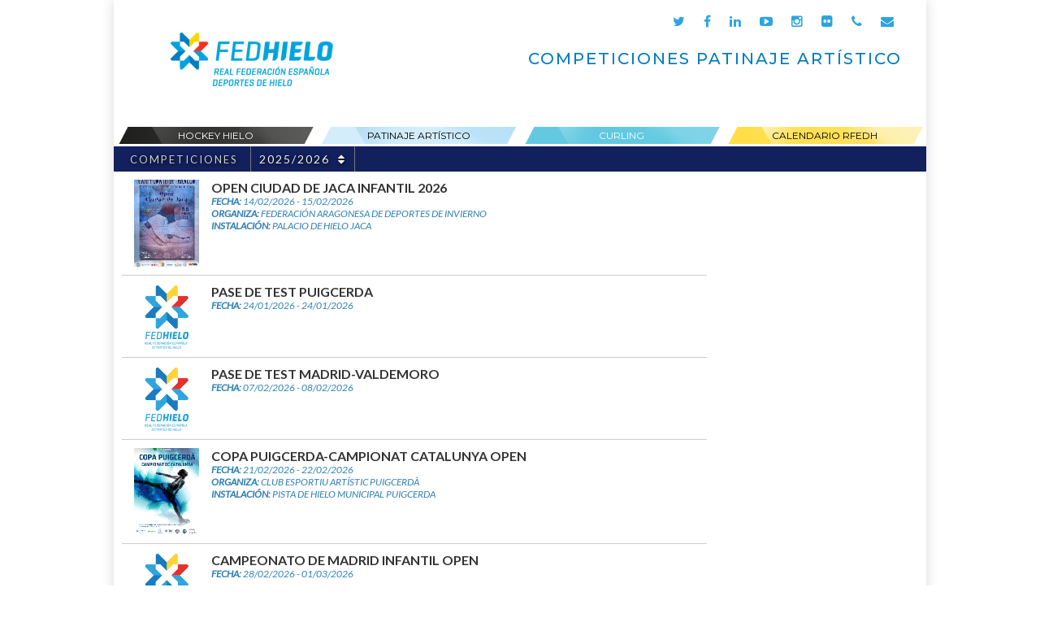

--- FILE ---
content_type: text/html
request_url: http://patinaje.fedhielo.com/
body_size: 15139
content:
<head>
<title>RFEDH - Patinaje</title>
<script src="http://www.server2.sidgad.es/js/jquery.min.js"></script>
<script src="http://www.server2.sidgad.es/js/jquery-ui.js"></script>
<script src="http://www.server2.sidgad.es/portales_pa.js?v=1234567899"></script>
<link href='https://fonts.googleapis.com/css?family=Lato:400,700,900,400italic' rel='stylesheet' type='text/css'>
<link href='https://fonts.googleapis.com/css?family=Open+Sans+Condensed:300,700' rel='stylesheet' type='text/css'>
<link href='https://fonts.googleapis.com/css?family=Roboto+Condensed:400,700italic,700,400italic,300italic,300' rel='stylesheet' type='text/css'>
<link href='https://fonts.googleapis.com/css?family=Montserrat%3A400%2C700%2C600%2C500%2C900%7CBarlow+Semi+Condensed%3A600&amp;ver=1597947095' rel='stylesheet' type='text/css'>
<link rel="stylesheet" href="http://www.server2.sidgad.es/css/portales.css?v=12345">
<link rel="stylesheet" href="/fonts/css/font-awesome.min.css">
<link rel="stylesheet" href="/custom.css?v=1769119924">
<link rel="stylesheet" href="http://www.calendario.fedhielo.com/fedhielo.css?v=1">
<link rel="icon" type="image/png" href="images/favicon.png?v=1" />
</head>


<body>
<style>
::-webkit-scrollbar { 
    display: none; 
}
/*
html {
	overflow: -moz-scrollbars-none;	
}
*/

#sidgad_thickbox {
	overflow: -moz-scrollbars-none;
}
#sidgad_thickbox_right {
	overflow: -moz-scrollbars-none;
}
	

#sidgad_thickbox {
	width: 1000px;
    background-color: #FFF;
    z-index: 10000;
    height: 98vh;
    /* position: absolute; */
    /* display: inline-block; */
    /* position: static; */
    /* position: fixed; */
    overflow-y: scroll;
    margin: 10px 0px 10px 0px;
    display: none;
}	

#sidgad_thickbox_right {
    width: 450px;
    background-color: #FFF;
    z-index: 100000;
    height: 100vh;
    position: absolute;
    /* display: inline-block; */
    /* position: static; */
    position: fixed;
    overflow-y: scroll;
    /* margin: 10px 0px 10px 0px; */
    right: 5px;
    display: none;
    top: 0;
    border: 1px solid #CCC;
    box-shadow: -4px -3px 8px 0px #666;
}


#sidgad_thickbox_mini {
	width: 640px;
    background-color: #FFF;
    z-index: 100000;
    height: 390px;
    position: fixed;
    /* display: inline-block; */
    /* position: static; */
    /* position: fixed; */
    /* overflow-y: scroll; */
    margin: 0px 0px 0px 100px;
    /* right: 5px; */
    display: none;
    top: 50px;
    border: 1px solid #CCC;
    box-shadow: 1px 30px 30px 11px #333;
}

#sidgad_thickbox_topbar_mini {
    margin: 0px 0px 0px 0px;
    background-color: #1188bb;
    color: #FFF;
    line-height: 30px;
    width: 620px;
    padding-left: 20px;
    display: inline-block;
}


</style>
<input type="hidden" id="cliente" value="fedhielo">	
<input type="hidden" value="32" id="id_modal_input">	
<input type="hidden" value="modalidad" id="mode_input">
<input type="hidden" value="" id="params_url">
<input type="hidden" value="" id="slug_url">
<input type="hidden" id="t_url">
<input type="hidden" id="l_url">

<div id="selector_temporadas" class="selector_temporadas" style="display: none;">
	<div class="select_temporada_box">
				<a href="#" id="temp_37" id_temp="37" temp_name="2024/2025" class="select_temporada">Temporada <span class="nomb_temp_menu">2024/2025</span></a>
			</div>
	<div class="select_temporada_box">
				<a href="#" id="temp_35" id_temp="35" temp_name="2023/2024" class="select_temporada">Temporada <span class="nomb_temp_menu">2023/2024</span></a>
			</div>
	<div class="select_temporada_box">
				<a href="#" id="temp_33" id_temp="33" temp_name="2022/2023" class="select_temporada">Temporada <span class="nomb_temp_menu">2022/2023</span></a>
			</div>
	<div class="select_temporada_box">
				<a href="#" id="temp_31" id_temp="31" temp_name="2021/22" class="select_temporada">Temporada <span class="nomb_temp_menu">2021/22</span></a>
			</div>
	<div class="select_temporada_box">
				<a href="#" id="temp_29" id_temp="29" temp_name="2020/21" class="select_temporada">Temporada <span class="nomb_temp_menu">2020/21</span></a>
			</div>
	<div class="select_temporada_box">
				<a href="#" id="temp_27" id_temp="27" temp_name="2019/20" class="select_temporada">Temporada <span class="nomb_temp_menu">2019/20</span></a>
			</div>
	<div class="select_temporada_box">
				<a href="#" id="temp_25" id_temp="25" temp_name="2018/19" class="select_temporada">Temporada <span class="nomb_temp_menu">2018/19</span></a>
			</div>
	<div class="select_temporada_box">
				<div style="color: #888; font-size: 13px;">Temporada <span class="nomb_temp_menu"></span></div>
			</div>
</div>

<div style="position: absolute; display: none;">
	<input type="text" id="temp_activa" value="39" style="width: 30px;">
	<input type="text" id="temp_activa_name" value="2025/2026" style="width: 30px;">
	<input type="text" id="temp_selected_name" value="2025/2026" style="width: 30px;">
	<input type="text" id="temp" value="39" style="width: 30px;">
	<input type="text" id="idm" value="32" style="width: 20px;">
	<input type="text" id="idc" value="" style="width: 40px;">
</div>
<script>
var $j = jQuery.noConflict();
$j(document).ready(function() {
	$j('#sidgad_thickbox_mini').draggable();
	
});	
</script>




<div class="loading_portal">
	<img src="https://www.sidgad.com/shared/images/loading_portal.gif" width="60px">
</div>

<div id="sidgad_thickbox">
	<div id="sidgad_thickbox_topbar">
		<div id="sidgad_thickbox_topbar_content"></div>
		<input type="hidden" style="width: 100px;" id="tab_selected_thickbox_big">
		<div class="close_sidgad_thickbox" id="close_sidgad_thickbox">x</div>
	</div>
	<div id="sidgad_thickbox_content"></div>
</div>

<div id="sidgad_thickbox_mini">
	<div id="sidgad_thickbox_topbar_mini" style="background-color: #18B; color: #FFF;">
		<div id="sidgad_thickbox_topbar_content_mini" style="float: left;">REPRODUCTOR DE VIDEO</div>
		<div class="close_sidgad_thickbox" id="close_sidgad_thickbox_mini">x</div>
	</div>
	<div id="sidgad_thickbox_mini_content"></div>
</div>

<div id="sidgad_thickbox_right">
	<div class="loading_thickbox_right">
		<img src="https://www.sidgad.com/shared/images/loading_portal.gif" width="60px">
	</div>
	<div id="sidgad_thickbox_right_topbar">
		<div id="sidgad_thickbox_right_topbar_content"></div>
		<div class="close_sidgad_thickbox" id="close_sidgad_right_thickbox">x</div>
	</div>
	<div id="sidgad_thickbox_right_content"></div>
</div>

<div id="sidgad_portal">
	<div class="container_portal">
		<div class="header_portal">
			<div style="width: 100%; display: inline-block;">
				<div style="    width: 200px; padding: 20px 0px 25px 35px; float: left;">
					<div style="    width: 200px; padding: 20px 0px 25px 35px; float: left;">
					<a href="http://www.rfedh.es/">
					<img class="stnd  dark-version" src="http://www.hockey.fedhielo.com/images/logo_fedhielo.png" width="100%"></a>
				</div>	
				</div>			
				<div style="float: right; display: inline-block; padding: 10px 30px 0px 0px; text-align: right;">
					<a href="https://twitter.com/fedhielo/" target="_blank" class="fa fa-twitter icon_fedh" aria-hidden="true"></a>
					<a href="https://es-es.facebook.com/fedielo" target="_blank" class="fa fa-facebook-f icon_fedh" aria-hidden="true"></a>
					<a href="https://www.linkedin.com/company/real-federaci%C3%B3n-espa%C3%B1ola-de-deportes-de-hielo/" target="_blank" class="fa fa-linkedin icon_fedh" aria-hidden="true"></a>
					<a href="https://www.youtube.com/c/RealFederaci%C3%B3nEspa%C3%B1oladeDeportesdeHielo" target="_blank" class="fa fa-youtube-play icon_fedh" aria-hidden="true"></a>
					<a href="https://www.instagram.com/fedhielo/" target="_blank" class="fa fa-instagram icon_fedh" aria-hidden="true"></a>
					<a href="#" target="_blank" class="fa fa-flickr icon_fedh" aria-hidden="true"></a>
					<a href="tel:+34933683761" target="_blank" class="fa fa-phone icon_fedh" aria-hidden="true"></a>
					<a href="mailto:comunicacion@fedhielo.cm" target="_blank" class="fa fa-envelope icon_fedh" aria-hidden="true"></a>

					<br>
					<div class="page_info" style="margin-top: 25px;">
					COMPETICIONES PATINAJE ART�STICO					</div>

				</div>




			</div>

			
			<div style="margin-bottom: 5px; width: 100%;">
				<div id="hockey_hielo">
					<a href="http://www.hockey.fedhielo.com">HOCKEY HIELO</a>
				</div>
				
				<div id="artistico">
					<a href="#">PATINAJE ART�STICO</a>
				</div>

				<div id="curling">
					<a href="http://www.curling.fedhielo.com">CURLING</a>
				</div>

				<div id="agenda">
					<a href="http://www.calendario.fedhielo.com/">CALENDARIO RFEDH</a>
				</div>
			</div>
			<br>
		</div>
		
		
		<div class="content_portal" id="content_portal">
			<div class="header_content_portal"></div>
			



						
			<div class="tab_modal_contenido" id="tab_modal_contenido">

				<div id="tab_options_header" class="tabs_options_header" style="line-height: 30px;"><span class="tabs_options_subheader" style="margin-right: 10px;">COMPETICIONES</span> <a href="#" class="header_temp_selected" id="header_temp_selected"></a></div>
				
				
		
				
				
				<div class="left_container_competiciones">
					<div id="listado_competiciones"></div>
				</div>
				
				<div class="right_container_competiciones" id="right_container_competiciones">
					<div id="scorer_competiciones"></div>
				</div>
				
			</div> 			
<div class="loading_new" style="text-align: center;">
	<!--<img src="../../images/loading-2.gif"><br>-->
	<br>
	<img src="https://www.rfedh.es/wp-content/uploads/2020/07/Fedh-avatar.jpg">
</div>		
			
						<div class="tab_modal_container" id="tab_modal_container" style="display: none;">
				<!--<div class="tabs_modals" style="background-color: red;">tabs_modals</div>-->
				<div id="tab_options_header_competicion" class="tabs_options_header">
					<div id="titulo_competicion_header">
						<span id="titulo_competicion_header_text"></span>
						<span class="tabs_options_subheader" id="titulo_competicion_subheader">2022/23</span>
					</div>
					
					<a class="header_competicion_btn btn_header volver_competiciones" style="float: right;" href="#"><span class="fa fa-arrow-circle-left icon_boton"></span>VOLVER A COMPETICIONES</a>	
					
				</div>
				
				<div id="selector_temporadas" style="display: none;"></div>
				<div id="tabs_options" class="tabs_options" style="background-color: #FFF; border-bottom: 10px solid #FFF;">			
				</div>	
				<div class="tab_modal_contenido" id="tab_modal_contenido_competicion"></div>
			</div> <!--tab_modal_container-->	
			
				
		</div>
		
		
	</div>
	<img src="https://www.hockey.fedhielo.com/images/footer_v3.png" alt="fedhielo_footer_1" width="100%" height="" />
	
	
	<div id="footer-outer">
	<div id="footer-widgets" data-has-widgets="true" data-cols="4">
		
		<div class="container">
			
						
			<div class="row">
				
								
				<div class="col span_3 one-fourths clear-both">
					<!-- Footer widget area 1 -->
					<div id="text-4" class="widget widget_text">			<div class="textwidget"><p><img class="alignnone size-full wp-image-63" src="https://www.rfedh.es/wp-content/uploads/2020/07/Logo-footer-pos.png" alt="" width="152" height="38"></p>
<p>Calle Sep�lveda, 65<br>
Despacho 1<br>
08015 Barcelona<br>
T. 933 68 37 61<br>
M. <a href="mailto:comunicacion@fedhielo.com">info@fedhielo.com</a></p>
</div>
		</div>					</div><!--/span_3-->
					
											
						<div class="col span_3 one-fourths right-edge">
							<!-- Footer widget area 2 -->
							<div id="custom_html-2" class="widget_text widget widget_custom_html"><h4>REDES SOCIALES</h4><div class="textwidget custom-html-widget"><p></p>
<p><span class="fa fa-instagram icon_fedh_b" aria-hidden="true"></span>
	 <a href="https://www.instagram.com/fedhielo/" target="_blank" rel="noopener noreferrer">Instagram</a></p>

<p><span class="fa fa-facebook icon_fedh_b" aria-hidden="true"></span> <a href="https://es-es.facebook.com/fedhielo" target="_blank" rel="noopener noreferrer">Facebook</a></p>

<p><span class="fa fa-twitter icon_fedh_b" aria-hidden="true"></span> <a href="https://twitter.com/fedhielo/" target="_blank" rel="noopener noreferrer">Twitter</a></p>

<p><span class="fa fa-linkedin icon_fedh_b" aria-hidden="true"></span><a href="https://www.linkedin.com/company/real-federación-española-de-deportes-de-hielo/" target="_blank" rel="noopener noreferrer">Linkedin</a></p>

<p><span class="fa fa-youtube-play icon_fedh_b" aria-hidden="true"></span> <a href="https://www.youtube.com/c/RealFederaciónEspañoladeDeportesdeHielo" target="_blank" rel="noopener noreferrer">Youtube</a></p></div></div>								
							</div><!--/span_3-->
							
												
						
													<div class="col span_3 one-fourths clear-both">
								<!-- Footer widget area 3 -->
								<div id="custom_html-3" class="widget_text widget widget_custom_html"><h4>ENLACES �TILES</h4><div class="textwidget custom-html-widget"><p></p>
<p><a href="https://www.rfedh.es/transparencia/" target="_blank" rel="noopener noreferrer">TRANSPARENCIA</a></p>

<p><a href="https://sidgad.cloud/fedhielo/" target="_blank" rel="noopener noreferrer">INTRANET RFEDH</a></p>

<p><a href="https://www.rfedh.es/buzon-de-denuncias" target="_blank" rel="noopener noreferrer">BUZ�N DE DENUNCIAS</a></p>

</div></div>									
								</div><!--/span_3-->
														
															<div class="col span_3 one-fourths right-edge">
									<!-- Footer widget area 4 -->
									<div id="custom_html-4" class="widget_text widget widget_custom_html"><h4>COMUNICACI�N Y MARKETING</h4><div class="textwidget custom-html-widget"><p></p>
<p><a href="https://www.rfedh.es/imagen-corporativa/" target="_blank" rel="noopener noreferrer">Imagen corporativa</a></p>
<p><a href="https://www.rfedh.es/noticias/" target="_blank" rel="noopener noreferrer">Archivo de prensa</a></p>

<p><a href="https://www.rfedh.es/patrocinadores/" target="_blank" rel="noopener noreferrer">Patrocinio</a></p>

</div></div>										
									</div><!--/span_3-->
																
							</div><!--/row-->
							
														
						</div><!--/container-->
						
					</div>
	</div>
	
	<div style="    background-color: #2ca5de!important;
    color: #FFF;
    padding: 40px;
    text-align: center;
    font-size: 12px;">
		� 2023 Real Federaci�n Espa�ola Deportes de Hielo<a style="background-color: #2ca5de!important;color: #FFF;text-align: center;font-size: 12px;" href="https://www.rfedh.es/aviso-legal" target="_blank" rel="noopener noreferrer"> | Aviso Legal | </a><a style="background-color: #2ca5de!important;color: #FFF;text-align: center;font-size: 12px;" href="https://www.rfedh.es/politica-privacidad/" target="_blank" rel="noopener noreferrer"> Pol�tica de Privacidad | </a><a style="background-color: #2ca5de!important;color: #FFF;text-align: center;font-size: 12px;" href="https://www.rfedh.es/politica-de-cookies/" target="_blank" rel="noopener noreferrer">Pol�tica de Cookies</a>
<br>		Powered by SIDGAD SOFTWARE
	</div>
	<!--
	<div class="footer_portal">
		<img src="https://www.hockey.fedhielo.com/images/fedhielo_banner.gif">
	</div>
	-->
</div>
</body>



--- FILE ---
content_type: text/html; charset=UTF-8
request_url: https://www.server2.sidgad.es/fedhielo/fedhielo_ls_32.php
body_size: 6271
content:
		<div class="listado_competiciones_fila temp_39" id="3242" name="OPEN CIUDAD DE JACA INFANTIL 2026" logo="3242.png" style="display: none;" config_params='id_pista:20;;organiza:379;date_ins:2026-02-02#21#00#59;fecha_subida:2026-02-02#21#00#59;' idc_name="OPEN CIUDAD DE JACA INFANTIL 2026" acceso="inscripciones_btn">
			<div class="logo_competicion_listado">
				<img src='https://sidgad.cloud/fedhielo/images/logos_competiciones/3242.png' width='80'>			</div>
			<div class="nombre_competicion_listado">
			OPEN CIUDAD DE JACA INFANTIL 2026			</div>
			<div class="data_competicion_listado">
			<strong>FECHA: </strong>14/02/2026 - 15/02/2026<br><strong>ORGANIZA: </strong>FEDERACIÓN ARAGONESA DE DEPORTES DE INVIERNO<br>			
			
			<strong>INSTALACIÓN: </strong>PALACIO DE HIELO JACA<br>			</div>

			
		</div>
			<div class="listado_competiciones_fila temp_39" id="3205" name="PASE DE TEST PUIGCERDA" logo="default.png" style="display: none;" config_params='date_ins:2026-01-14#15#00#59;;;;;id_pista:21;' idc_name="PASE DE TEST PUIGCERDA" acceso="inscripciones_btn">
			<div class="logo_competicion_listado">
				<img src='https://sidgad.cloud/fedhielo/images/logos_competiciones/default.png' width='80'>			</div>
			<div class="nombre_competicion_listado">
			PASE DE TEST PUIGCERDA			</div>
			<div class="data_competicion_listado">
			<strong>FECHA: </strong>24/01/2026 - 24/01/2026			
			
						</div>

			
		</div>
			<div class="listado_competiciones_fila temp_39" id="3218" name="PASE DE TEST MADRID-VALDEMORO" logo="default.png" style="display: none;" config_params='date_ins:2026-01-26#15#00#59;;;id_pista:30;;;' idc_name="PASE DE TEST MADRID-VALDEMORO" acceso="inscripciones_btn">
			<div class="logo_competicion_listado">
				<img src='https://sidgad.cloud/fedhielo/images/logos_competiciones/default.png' width='80'>			</div>
			<div class="nombre_competicion_listado">
			PASE DE TEST MADRID-VALDEMORO			</div>
			<div class="data_competicion_listado">
			<strong>FECHA: </strong>07/02/2026 - 08/02/2026			
			
						</div>

			
		</div>
			<div class="listado_competiciones_fila temp_39" id="3241" name="COPA PUIGCERDA-CAMPIONAT CATALUNYA OPEN" logo="3241.png" style="display: none;" config_params='id_pista:21;organiza:299;date_ins:2026-02-06#23#59#59;fecha_subida:2026-02-06#23#59#59;' idc_name="COPA PUIGCERDA-CAMPIONAT CATALUNYA OPEN" acceso="inscripciones_btn">
			<div class="logo_competicion_listado">
				<img src='https://sidgad.cloud/fedhielo/images/logos_competiciones/3241.png' width='80'>			</div>
			<div class="nombre_competicion_listado">
			COPA PUIGCERDA-CAMPIONAT CATALUNYA OPEN			</div>
			<div class="data_competicion_listado">
			<strong>FECHA: </strong>21/02/2026 - 22/02/2026<br><strong>ORGANIZA: </strong>CLUB ESPORTIU ARTÍSTIC PUIGCERDÀ<br>			
			
			<strong>INSTALACIÓN: </strong>PISTA DE HIELO MUNICIPAL PUIGCERDA<br>			</div>

			
		</div>
			<div class="listado_competiciones_fila temp_39" id="3243" name="CAMPEONATO DE MADRID INFANTIL OPEN" logo="default.png" style="display: none;" config_params='' idc_name="CAMPEONATO DE MADRID INFANTIL OPEN" acceso="inscripciones_btn">
			<div class="logo_competicion_listado">
				<img src='https://sidgad.cloud/fedhielo/images/logos_competiciones/default.png' width='80'>			</div>
			<div class="nombre_competicion_listado">
			CAMPEONATO DE MADRID INFANTIL OPEN			</div>
			<div class="data_competicion_listado">
			<strong>FECHA: </strong>28/02/2026 - 01/03/2026			
			
						</div>

			
		</div>
			<div class="listado_competiciones_fila temp_39" id="3244" name="CIUDAD DE LOGROÑO OPEN" logo="default.png" style="display: none;" config_params='organiza:302;id_pista:26;' idc_name="CIUDAD DE LOGROÑO OPEN" acceso="inscripciones_btn">
			<div class="logo_competicion_listado">
				<img src='https://sidgad.cloud/fedhielo/images/logos_competiciones/default.png' width='80'>			</div>
			<div class="nombre_competicion_listado">
			CIUDAD DE LOGROÑO OPEN			</div>
			<div class="data_competicion_listado">
			<strong>FECHA: </strong>06/03/2026 - 08/03/2026<br><strong>ORGANIZA: </strong>MILENIO CLUB PATÍN LOGROÑO<br>			
			
			<strong>INSTALACIÓN: </strong>CENTRO DEPORTIVO MUNICIPAL LOBETE<br>			</div>

			
		</div>
			<div class="listado_competiciones_fila temp_39" id="3245" name="CAMPEONATO DE EUSKADI OPEN" logo="default.png" style="display: none;" config_params='id_pista:28;' idc_name="CAMPEONATO DE EUSKADI OPEN" acceso="inscripciones_btn">
			<div class="logo_competicion_listado">
				<img src='https://sidgad.cloud/fedhielo/images/logos_competiciones/default.png' width='80'>			</div>
			<div class="nombre_competicion_listado">
			CAMPEONATO DE EUSKADI OPEN			</div>
			<div class="data_competicion_listado">
			<strong>FECHA: </strong>21/03/2026 - 22/03/2026			
			
						</div>

			
		</div>
			<div class="listado_competiciones_fila temp_39" id="3232" name="FINAL LIGA IBERDROLA PATINAJE HIELO" logo="default.png" style="display: none;" config_params='date_ins:2026-03-27#15#00#59;' idc_name="FINAL LIGA IBERDROLA PATINAJE HIELO" acceso="inscripciones_btn">
			<div class="logo_competicion_listado">
				<img src='https://sidgad.cloud/fedhielo/images/logos_competiciones/default.png' width='80'>			</div>
			<div class="nombre_competicion_listado">
			FINAL LIGA IBERDROLA PATINAJE HIELO			</div>
			<div class="data_competicion_listado">
			<strong>FECHA: </strong>10/04/2026 - 12/04/2026			
			
						</div>

			
		</div>
			<div class="listado_competiciones_fila temp_39" id="3233" name="CAMPEONATO DE ESPAÑA INFANTIL" logo="default.png" style="display: none;" config_params='date_ins:2026-03-27#15#00#59;' idc_name="CAMPEONATO DE ESPAÑA INFANTIL" acceso="inscripciones_btn">
			<div class="logo_competicion_listado">
				<img src='https://sidgad.cloud/fedhielo/images/logos_competiciones/default.png' width='80'>			</div>
			<div class="nombre_competicion_listado">
			CAMPEONATO DE ESPAÑA INFANTIL			</div>
			<div class="data_competicion_listado">
			<strong>FECHA: </strong>24/04/2026 - 26/04/2026			
			
						</div>

			
		</div>
			<div class="listado_competiciones_fila temp_39" id="3234" name="COPA FEDERACIÓN" logo="default.png" style="display: none;" config_params='date_ins:2026-04-24#15#00#59;' idc_name="COPA FEDERACIÓN" acceso="inscripciones_btn">
			<div class="logo_competicion_listado">
				<img src='https://sidgad.cloud/fedhielo/images/logos_competiciones/default.png' width='80'>			</div>
			<div class="nombre_competicion_listado">
			COPA FEDERACIÓN			</div>
			<div class="data_competicion_listado">
			<strong>FECHA: </strong>08/05/2026 - 10/05/2026			
			
						</div>

			
		</div>
			<div class="listado_competiciones_fila temp_39" id="3235" name="PASE DE TEST VITORIA" logo="default.png" style="display: none;" config_params='date_ins:2026-04-30#15#00#59;id_pista:28;' idc_name="PASE DE TEST VITORIA" acceso="inscripciones_btn">
			<div class="logo_competicion_listado">
				<img src='https://sidgad.cloud/fedhielo/images/logos_competiciones/default.png' width='80'>			</div>
			<div class="nombre_competicion_listado">
			PASE DE TEST VITORIA			</div>
			<div class="data_competicion_listado">
			<strong>FECHA: </strong>17/05/2026 - 17/05/2026			
			
						</div>

			
		</div>
			<div class="listado_competiciones_fila temp_39" id="3236" name="PASE DE TEST VALDEMORO" logo="default.png" style="display: none;" config_params='date_ins:2026-05-15#15#00#59;id_pista:30;' idc_name="PASE DE TEST VALDEMORO" acceso="inscripciones_btn">
			<div class="logo_competicion_listado">
				<img src='https://sidgad.cloud/fedhielo/images/logos_competiciones/default.png' width='80'>			</div>
			<div class="nombre_competicion_listado">
			PASE DE TEST VALDEMORO			</div>
			<div class="data_competicion_listado">
			<strong>FECHA: </strong>30/05/2026 - 31/05/2026			
			
						</div>

			
		</div>
			<div class="listado_competiciones_fila temp_39" id="3143" name="PASE DE TEST VIELHA" logo="default.png" style="display: none;" config_params='date_ins:2025-09-19#15#00#59;id_pista:37;' idc_name="PASE DE TEST VIELHA" acceso="inscripciones_btn">
			<div class="logo_competicion_listado">
				<img src='https://sidgad.cloud/fedhielo/images/logos_competiciones/default.png' width='80'>			</div>
			<div class="nombre_competicion_listado">
			PASE DE TEST VIELHA			</div>
			<div class="data_competicion_listado">
			<strong>FECHA: </strong>04/10/2025 - 04/10/2025			
			
						</div>

			
		</div>
			<div class="listado_competiciones_fila temp_39" id="3156" name="PASE DE TEST TXURI" logo="default.png" style="display: none;" config_params='date_ins:2025-10-06#14#00#59;;;;;id_pista:22;' idc_name="PASE DE TEST TXURI" acceso="inscripciones_btn">
			<div class="logo_competicion_listado">
				<img src='https://sidgad.cloud/fedhielo/images/logos_competiciones/default.png' width='80'>			</div>
			<div class="nombre_competicion_listado">
			PASE DE TEST TXURI			</div>
			<div class="data_competicion_listado">
			<strong>FECHA: </strong>19/10/2025 - 19/10/2025			
			
						</div>

			
		</div>
			<div class="listado_competiciones_fila temp_39" id="3238" name="OPEN CAMPEONATO NAVARRO " logo="3238.png" style="display: none;" config_params='id_pista:25;date_ins:2025-10-20#23#59#59;' idc_name="OPEN CAMPEONATO NAVARRO " acceso="inscripciones_btn">
			<div class="logo_competicion_listado">
				<img src='https://sidgad.cloud/fedhielo/images/logos_competiciones/3238.png' width='80'>			</div>
			<div class="nombre_competicion_listado">
			OPEN CAMPEONATO NAVARRO 			</div>
			<div class="data_competicion_listado">
			<strong>FECHA: </strong>01/11/2025 - 02/11/2025			
			
						</div>

			
		</div>
			<div class="listado_competiciones_fila temp_39" id="3169" name="PASE DE TEST LEGANÉS" logo="default.png" style="display: none;" config_params='date_ins:2025-11-04#15#00#59;;;;;;;;;id_pista:38;' idc_name="PASE DE TEST LEGANÉS" acceso="inscripciones_btn">
			<div class="logo_competicion_listado">
				<img src='https://sidgad.cloud/fedhielo/images/logos_competiciones/default.png' width='80'>			</div>
			<div class="nombre_competicion_listado">
			PASE DE TEST LEGANÉS			</div>
			<div class="data_competicion_listado">
			<strong>FECHA: </strong>08/11/2025 - 09/11/2025			
			
						</div>

			
		</div>
			<div class="listado_competiciones_fila temp_39" id="3240" name="CAMPEONATO DE GUIPUZKOA OPEN" logo="default.png" style="display: none;" config_params='id_pista:22;:;sg_free_text:OPEN CTO DE GIPUZKOA F3 LIPH<br />Categorías ISU Absolutas<br />15 -16 Noviembre<br />Palacio del Hielo Txuri - Urdin<br />Fecha tope de inscripción 31 de octubre 20#00;organiza:300;date_ins:2025-11-10#11#25#59;;;;;;;;;;;;;;;;;fecha_subida:2025-11-10#11#25#59;;;;;;;;;;;;;;;;;' idc_name="CAMPEONATO DE GUIPUZKOA OPEN" acceso="horarios_btn">
			<div class="logo_competicion_listado">
				<img src='https://sidgad.cloud/fedhielo/images/logos_competiciones/default.png' width='80'>			</div>
			<div class="nombre_competicion_listado">
			CAMPEONATO DE GUIPUZKOA OPEN			</div>
			<div class="data_competicion_listado">
			<strong>FECHA: </strong>15/11/2025 - 16/11/2025<br><strong>ORGANIZA: </strong>CLUB DE HIELO TXURI-BERRI<br>			
			
			<strong>INSTALACIÓN: </strong>TXURI URDIN PABELLÓN DE HIELO<br>			</div>

			
		</div>
			<div class="listado_competiciones_fila temp_39" id="3239" name="CAMPEONATO DE MADRID ABSOLUTO OPEN" logo="default.png" style="display: none;" config_params='id_pista:30;organiza:317;date_ins:2025-11-10#12#00#59;;;;;;;fecha_subida:2025-11-10#12#00#59;;;' idc_name="CAMPEONATO DE MADRID ABSOLUTO OPEN" acceso="inscripciones_btn">
			<div class="logo_competicion_listado">
				<img src='https://sidgad.cloud/fedhielo/images/logos_competiciones/default.png' width='80'>			</div>
			<div class="nombre_competicion_listado">
			CAMPEONATO DE MADRID ABSOLUTO OPEN			</div>
			<div class="data_competicion_listado">
			<strong>FECHA: </strong>29/11/2025 - 30/11/2025<br><strong>ORGANIZA: </strong>FEDERACIÓN MADRILEÑA DEPORTES DE INVIERNO<br>			
			
			<strong>INSTALACIÓN: </strong>PISTA DE HIELO FRANCISCO FERNANDEZ OCHOA<br>			</div>

			
		</div>
			<div class="listado_competiciones_fila temp_39" id="3182" name="CAMPEONATO DE ESPAÑA ABSOLUTO" logo="default.png" style="display: none;" config_params='date_ins:2025-12-01#15#00#59;;;;;;;;;;;;;;;;;;;;;;;;;;;;;;;' idc_name="CAMPEONATO DE ESPAÑA ABSOLUTO" acceso="inscripciones_btn">
			<div class="logo_competicion_listado">
				<img src='https://sidgad.cloud/fedhielo/images/logos_competiciones/default.png' width='80'>			</div>
			<div class="nombre_competicion_listado">
			CAMPEONATO DE ESPAÑA ABSOLUTO			</div>
			<div class="data_competicion_listado">
			<strong>FECHA: </strong>11/12/2025 - 14/12/2025			
			
						</div>

			
		</div>
			<div class="listado_competiciones_fila temp_37" id="2730" name="PASE DE TEST VITORIA" logo="default.png" style="display: none;" config_params='date_ins:2025-05-12#15#00#59;;;;;id_pista:28;' idc_name="PASE DE TEST VITORIA" acceso="inscripciones_btn">
			<div class="logo_competicion_listado">
				<img src='https://sidgad.cloud/fedhielo/images/logos_competiciones/default.png' width='80'>			</div>
			<div class="nombre_competicion_listado">
			PASE DE TEST VITORIA			</div>
			<div class="data_competicion_listado">
			<strong>FECHA: </strong>25/05/2025 - 25/05/2025			
			
						</div>

			
		</div>
			<div class="listado_competiciones_fila temp_37" id="2743" name="PASE DE TEST VALDEMORO-JUNIO" logo="default.png" style="display: none;" config_params='date_ins:2025-05-16#15#00#59;' idc_name="PASE DE TEST VALDEMORO-JUNIO" acceso="inscripciones_btn">
			<div class="logo_competicion_listado">
				<img src='https://sidgad.cloud/fedhielo/images/logos_competiciones/default.png' width='80'>			</div>
			<div class="nombre_competicion_listado">
			PASE DE TEST VALDEMORO-JUNIO			</div>
			<div class="data_competicion_listado">
			<strong>FECHA: </strong>			
			
						</div>

			
		</div>
			<div class="listado_competiciones_fila temp_37" id="2853" name="SEMINARIO JUECES NACIONALES INDIVIDUAL Y PAREJAS -BARCELONA" logo="default.png" style="display: none;" config_params='fecha_subida:2023-05-30#15#00#59;date_ins:2025-05-30#15#00#59;' idc_name="SEMINARIO JUECES NACIONALES INDIVIDUAL Y PAREJAS -BARCELONA" acceso="inscripciones_btn">
			<div class="logo_competicion_listado">
				<img src='https://sidgad.cloud/fedhielo/images/logos_competiciones/default.png' width='80'>			</div>
			<div class="nombre_competicion_listado">
			SEMINARIO JUECES NACIONALES INDIVIDUAL Y PAREJAS -BARCELONA			</div>
			<div class="data_competicion_listado">
			<strong>FECHA: </strong>			
			
						</div>

			
		</div>
			<div class="listado_competiciones_fila temp_37" id="2855" name="SEMINARIO JUECES NACIONALES DANZA Y SOLO DANZA-BARCELONA" logo="default.png" style="display: none;" config_params='date_ins:2025-05-23#15#00#59;' idc_name="SEMINARIO JUECES NACIONALES DANZA Y SOLO DANZA-BARCELONA" acceso="inscripciones_btn">
			<div class="logo_competicion_listado">
				<img src='https://sidgad.cloud/fedhielo/images/logos_competiciones/default.png' width='80'>			</div>
			<div class="nombre_competicion_listado">
			SEMINARIO JUECES NACIONALES DANZA Y SOLO DANZA-BARCELONA			</div>
			<div class="data_competicion_listado">
			<strong>FECHA: </strong>07/06/2025 - 08/06/2025			
			
						</div>

			
		</div>
			<div class="listado_competiciones_fila temp_37" id="2666" name="PASE DE TEST VIELHA" logo="default.png" style="display: none;" config_params='date_ins:2024-10-04#15#00#59;;;;;;;;;;;id_pista:37;' idc_name="PASE DE TEST VIELHA" acceso="inscripciones_btn">
			<div class="logo_competicion_listado">
				<img src='https://sidgad.cloud/fedhielo/images/logos_competiciones/default.png' width='80'>			</div>
			<div class="nombre_competicion_listado">
			PASE DE TEST VIELHA			</div>
			<div class="data_competicion_listado">
			<strong>FECHA: </strong>19/10/2024 - 19/10/2024			
			
						</div>

			
		</div>
			<div class="listado_competiciones_fila temp_37" id="2935" name="Open Campeonato Navarro" logo="2935.png" style="display: none;" config_params='date_ins:2024-10-21#23#59#59;organiza:384;id_pista:25;primaria_top:1;' idc_name="Open Campeonato Navarro" acceso="inscripciones_btn">
			<div class="logo_competicion_listado">
				<img src='https://sidgad.cloud/fedhielo/images/logos_competiciones/2935.png' width='80'>			</div>
			<div class="nombre_competicion_listado">
			Open Campeonato Navarro			</div>
			<div class="data_competicion_listado">
			<strong>FECHA: </strong>01/11/2024 - 02/11/2024<br><strong>ORGANIZA: </strong>FEDERACIÓN NAVARRA DE DEPORTES DE INVIERNO<br>			
			
			<strong>INSTALACIÓN: </strong>PALACIO DE HIELO HUARTE<br>			</div>

			
		</div>
			<div class="listado_competiciones_fila temp_37" id="2717" name="PASE DE TEST MADRID-VALDEMORO" logo="default.png" style="display: none;" config_params='id_pista:30;date_ins:2025-01-21#15#00#59;;;' idc_name="PASE DE TEST MADRID-VALDEMORO" acceso="inscripciones_btn">
			<div class="logo_competicion_listado">
				<img src='https://sidgad.cloud/fedhielo/images/logos_competiciones/default.png' width='80'>			</div>
			<div class="nombre_competicion_listado">
			PASE DE TEST MADRID-VALDEMORO			</div>
			<div class="data_competicion_listado">
			<strong>FECHA: </strong>01/02/2025 - 02/02/2025			
			
						</div>

			
		</div>
			<div class="listado_competiciones_fila temp_37" id="2704" name="PASE DE TEST PUIGCERDA" logo="default.png" style="display: none;" config_params='date_ins:2025-01-27#15#00#59;;;id_pista:21;' idc_name="PASE DE TEST PUIGCERDA" acceso="inscripciones_btn">
			<div class="logo_competicion_listado">
				<img src='https://sidgad.cloud/fedhielo/images/logos_competiciones/default.png' width='80'>			</div>
			<div class="nombre_competicion_listado">
			PASE DE TEST PUIGCERDA			</div>
			<div class="data_competicion_listado">
			<strong>FECHA: </strong>08/02/2025 - 08/02/2025			
			
						</div>

			
		</div>
			<div class="listado_competiciones_fila temp_37" id="3053" name="OPEN CIUDAD DE LOGROÑO" logo="default.png" style="display: none;" config_params='date_ins:2025-02-02#15#00#59;;;;;organiza:302;id_pista:26;' idc_name="OPEN CIUDAD DE LOGROÑO" acceso="inscripciones_btn">
			<div class="logo_competicion_listado">
				<img src='https://sidgad.cloud/fedhielo/images/logos_competiciones/default.png' width='80'>			</div>
			<div class="nombre_competicion_listado">
			OPEN CIUDAD DE LOGROÑO			</div>
			<div class="data_competicion_listado">
			<strong>FECHA: </strong>28/02/2025 - 02/03/2025<br><strong>ORGANIZA: </strong>MILENIO CLUB PATÍN LOGROÑO<br>			
			
			<strong>INSTALACIÓN: </strong>CENTRO DEPORTIVO MUNICIPAL LOBETE<br>			</div>

			
		</div>
			<div class="listado_competiciones_fila temp_37" id="3097" name="CAMPEONATO INFANTIL Y A DE MADRID 2025" logo="default.png" style="display: none;" config_params='date_ins:2025-03-04#14#00#59;;;;;organiza:317;id_pista:38;' idc_name="CAMPEONATO INFANTIL Y A DE MADRID 2025" acceso="inscripciones_btn">
			<div class="logo_competicion_listado">
				<img src='https://sidgad.cloud/fedhielo/images/logos_competiciones/default.png' width='80'>			</div>
			<div class="nombre_competicion_listado">
			CAMPEONATO INFANTIL Y A DE MADRID 2025			</div>
			<div class="data_competicion_listado">
			<strong>FECHA: </strong>01/03/2025 - 02/03/2025<br><strong>ORGANIZA: </strong>FEDERACIÓN MADRILEÑA DEPORTES DE INVIERNO<br>			
			
			<strong>INSTALACIÓN: </strong>PISTA DE HIELO DE LEGANÉS<br>			</div>

			
		</div>
			<div class="listado_competiciones_fila temp_37" id="3116" name="Campeonato Navarro Autonómico" logo="3116.png" style="display: none;" config_params='date_ins:2025-03-28#23#59#59;id_pista:25;ins_pdf:3116-ins_pdf-file.pdf;inscripciones:2;' idc_name="Campeonato Navarro Autonómico" acceso="inscripciones_btn">
			<div class="logo_competicion_listado">
				<img src='https://sidgad.cloud/fedhielo/images/logos_competiciones/3116.png' width='80'>			</div>
			<div class="nombre_competicion_listado">
			Campeonato Navarro Autonómico			</div>
			<div class="data_competicion_listado">
			<strong>FECHA: </strong>13/04/2025 - 13/04/2025			
			
						</div>

			
		</div>
			<div class="listado_competiciones_fila temp_37" id="2756" name="CAMPEONATO ESPAÑA INFANTIL" logo="default.png" style="display: none;" config_params='date_ins:2025-03-10#15#00#59;;;;;;;organiza:0;id_pista:37;' idc_name="CAMPEONATO ESPAÑA INFANTIL" acceso="inscripciones_btn">
			<div class="logo_competicion_listado">
				<img src='https://sidgad.cloud/fedhielo/images/logos_competiciones/default.png' width='80'>			</div>
			<div class="nombre_competicion_listado">
			CAMPEONATO ESPAÑA INFANTIL			</div>
			<div class="data_competicion_listado">
			<strong>FECHA: </strong>12/04/2025 - 13/04/2025<br><strong>ORGANIZA: </strong>			
			
			<strong>INSTALACIÓN: </strong>PALAI DE GEU DE VIELHA<br>			</div>

			
		</div>
			<div class="listado_competiciones_fila temp_37" id="2757" name="FINAL LIGA IBERDROLA PATINAJE SOBRE HIELO" logo="default.png" style="display: none;" config_params='date_ins:2025-04-22#15#00#59;;;;;;;;;;;' idc_name="FINAL LIGA IBERDROLA PATINAJE SOBRE HIELO" acceso="inscripciones_btn">
			<div class="logo_competicion_listado">
				<img src='https://sidgad.cloud/fedhielo/images/logos_competiciones/default.png' width='80'>			</div>
			<div class="nombre_competicion_listado">
			FINAL LIGA IBERDROLA PATINAJE SOBRE HIELO			</div>
			<div class="data_competicion_listado">
			<strong>FECHA: </strong>25/04/2025 - 27/04/2025			
			
						</div>

			
		</div>
			<div class="listado_competiciones_fila temp_37" id="2758" name="COPA FEDERACIÓN" logo="default.png" style="display: none;" config_params='date_ins:2025-05-06#15#00#59;;;;;;;;;;;' idc_name="COPA FEDERACIÓN" acceso="inscripciones_btn">
			<div class="logo_competicion_listado">
				<img src='https://sidgad.cloud/fedhielo/images/logos_competiciones/default.png' width='80'>			</div>
			<div class="nombre_competicion_listado">
			COPA FEDERACIÓN			</div>
			<div class="data_competicion_listado">
			<strong>FECHA: </strong>10/05/2025 - 11/05/2025			
			
						</div>

			
		</div>
			<div class="listado_competiciones_fila temp_35" id="2222" name="PASE DE TEST VITORIA" logo="default.png" style="display: none;" config_params='date_ins:2024-05-03#15#00#59' idc_name="PASE DE TEST VITORIA" acceso="inscripciones_btn">
			<div class="logo_competicion_listado">
				<img src='https://sidgad.cloud/fedhielo/images/logos_competiciones/default.png' width='80'>			</div>
			<div class="nombre_competicion_listado">
			PASE DE TEST VITORIA			</div>
			<div class="data_competicion_listado">
			<strong>FECHA: </strong>19/05/2024 - 19/05/2024			
			
						</div>

			
		</div>
			<div class="listado_competiciones_fila temp_35" id="2651" name="PASE DE TEST MADRID-VALDEMORO" logo="default.png" style="display: none;" config_params='date_ins:2024-05-24#15#00#59;id_pista:30;' idc_name="PASE DE TEST MADRID-VALDEMORO" acceso="inscripciones_btn">
			<div class="logo_competicion_listado">
				<img src='https://sidgad.cloud/fedhielo/images/logos_competiciones/default.png' width='80'>			</div>
			<div class="nombre_competicion_listado">
			PASE DE TEST MADRID-VALDEMORO			</div>
			<div class="data_competicion_listado">
			<strong>FECHA: </strong>09/06/2024 - 09/06/2024			
			
						</div>

			
		</div>
			<div class="listado_competiciones_fila temp_35" id="2208" name="CAMPEONATO DE ESPAÑA ABSOLUTO 2023" logo="default.png" style="display: none;" config_params='date_ins:2023-11-26#15#00#59;;;;;;;;:0;id_pista:26;' idc_name="CAMPEONATO DE ESPAÑA ABSOLUTO 2023" acceso="inscripciones_btn">
			<div class="logo_competicion_listado">
				<img src='https://sidgad.cloud/fedhielo/images/logos_competiciones/default.png' width='80'>			</div>
			<div class="nombre_competicion_listado">
			CAMPEONATO DE ESPAÑA ABSOLUTO 2023			</div>
			<div class="data_competicion_listado">
			<strong>FECHA: </strong>15/12/2023 - 17/12/2023			
			
						</div>

			
		</div>
			<div class="listado_competiciones_fila temp_35" id="2184" name="PASE DE TEST MADRID" logo="default.png" style="display: none;" config_params='date_ins:2023-10-13#15#00#59' idc_name="PASE DE TEST MADRID" acceso="inscripciones_btn">
			<div class="logo_competicion_listado">
				<img src='https://sidgad.cloud/fedhielo/images/logos_competiciones/default.png' width='80'>			</div>
			<div class="nombre_competicion_listado">
			PASE DE TEST MADRID			</div>
			<div class="data_competicion_listado">
			<strong>FECHA: </strong>28/10/2023 - 28/10/2023			
			
						</div>

			
		</div>
			<div class="listado_competiciones_fila temp_35" id="2196" name="PASE DE TEST HUARTE" logo="default.png" style="display: none;" config_params='id_pista:25;date_ins:2023-10-20#15#00#59;;' idc_name="PASE DE TEST HUARTE" acceso="inscripciones_btn">
			<div class="logo_competicion_listado">
				<img src='https://sidgad.cloud/fedhielo/images/logos_competiciones/default.png' width='80'>			</div>
			<div class="nombre_competicion_listado">
			PASE DE TEST HUARTE			</div>
			<div class="data_competicion_listado">
			<strong>FECHA: </strong>01/11/2023 - 01/11/2023			
			
						</div>

			
		</div>
			<div class="listado_competiciones_fila temp_35" id="2366" name="OPEN GIPUZKOA - LIGA IBERDROLA PATINAJE SOBRE HIELO -2º FASE LIGA NORTE" logo="2366.png" style="display: none;" config_params='date_ins:2023-11-02#16#00#59;;organiza:300;id_pista:22;' idc_name="OPEN GIPUZKOA - LIGA IBERDROLA PATINAJE SOBRE HIELO -2º FASE LIGA NORTE" acceso="inscripciones_btn">
			<div class="logo_competicion_listado">
				<img src='https://sidgad.cloud/fedhielo/images/logos_competiciones/2366.png' width='80'>			</div>
			<div class="nombre_competicion_listado">
			OPEN GIPUZKOA - LIGA IBERDROLA PATINAJE SOBRE HIELO -2º FASE LIGA NORTE			</div>
			<div class="data_competicion_listado">
			<strong>FECHA: </strong>18/11/2023 - 19/11/2023<br><strong>ORGANIZA: </strong>CLUB DE HIELO TXURI-BERRI<br>			
			
			<strong>INSTALACIÓN: </strong>TXURI URDIN PABELLÓN DE HIELO<br>			</div>

			
		</div>
			<div class="listado_competiciones_fila temp_35" id="2343" name="OPEN CAMPEONATO NAVARRO" logo="default.png" style="display: none;" config_params='date_ins:2023-11-08#15#00#59;;;organiza:384;id_pista:25;primaria_top:1;' idc_name="OPEN CAMPEONATO NAVARRO" acceso="inscripciones_btn">
			<div class="logo_competicion_listado">
				<img src='https://sidgad.cloud/fedhielo/images/logos_competiciones/default.png' width='80'>			</div>
			<div class="nombre_competicion_listado">
			OPEN CAMPEONATO NAVARRO			</div>
			<div class="data_competicion_listado">
			<strong>FECHA: </strong>11/11/2023 - 12/11/2023<br><strong>ORGANIZA: </strong>FEDERACIÓN NAVARRA DE DEPORTES DE INVIERNO<br>			
			
			<strong>INSTALACIÓN: </strong>PALACIO DE HIELO HUARTE<br>			</div>

			
		</div>
			<div class="listado_competiciones_fila temp_35" id="2468" name="PASE DE TEST VALDEMORO" logo="default.png" style="display: none;" config_params='date_ins:2024-01-15#16#00#59;;;id_pista:30;' idc_name="PASE DE TEST VALDEMORO" acceso="inscripciones_btn">
			<div class="logo_competicion_listado">
				<img src='https://sidgad.cloud/fedhielo/images/logos_competiciones/default.png' width='80'>			</div>
			<div class="nombre_competicion_listado">
			PASE DE TEST VALDEMORO			</div>
			<div class="data_competicion_listado">
			<strong>FECHA: </strong>27/01/2024 - 27/01/2024			
			
						</div>

			
		</div>
			<div class="listado_competiciones_fila temp_35" id="2212" name="PASE DE TEST PUIGCERDA" logo="default.png" style="display: none;" config_params='id_pista:21;date_ins:2024-01-29#15#00#59;;' idc_name="PASE DE TEST PUIGCERDA" acceso="inscripciones_btn">
			<div class="logo_competicion_listado">
				<img src='https://sidgad.cloud/fedhielo/images/logos_competiciones/default.png' width='80'>			</div>
			<div class="nombre_competicion_listado">
			PASE DE TEST PUIGCERDA			</div>
			<div class="data_competicion_listado">
			<strong>FECHA: </strong>10/02/2024 - 10/02/2024			
			
						</div>

			
		</div>
			<div class="listado_competiciones_fila temp_35" id="2480" name="COPA PUIGCERDÀ - CAMPIONAT DE CATALUNYA 2024" logo="default.png" style="display: none;" config_params='date_ins:2024-02-12#23#59#59;;;organiza:299;id_pista:21;' idc_name="COPA PUIGCERDÀ - CAMPIONAT DE CATALUNYA 2024" acceso="inscripciones_btn">
			<div class="logo_competicion_listado">
				<img src='https://sidgad.cloud/fedhielo/images/logos_competiciones/default.png' width='80'>			</div>
			<div class="nombre_competicion_listado">
			COPA PUIGCERDÀ - CAMPIONAT DE CATALUNYA 2024			</div>
			<div class="data_competicion_listado">
			<strong>FECHA: </strong>24/02/2024 - 26/02/2024<br><strong>ORGANIZA: </strong>CLUB ESPORTIU ARTÍSTIC PUIGCERDÀ<br>			
			
			<strong>INSTALACIÓN: </strong>PISTA DE HIELO MUNICIPAL PUIGCERDA<br>			</div>

			
		</div>
			<div class="listado_competiciones_fila temp_35" id="2532" name="OPEN CIUDAD DE LOGROÑO-CAMPEONATO DE LA RIOJA-LIGA NORTE" logo="default.png" style="display: none;" config_params='date_ins:2024-02-14#15#00#59;;;;;organiza:302;id_pista:26;primaria_top:1;' idc_name="OPEN CIUDAD DE LOGROÑO-CAMPEONATO DE LA RIOJA-LIGA NORTE" acceso="inscripciones_btn">
			<div class="logo_competicion_listado">
				<img src='https://sidgad.cloud/fedhielo/images/logos_competiciones/default.png' width='80'>			</div>
			<div class="nombre_competicion_listado">
			OPEN CIUDAD DE LOGROÑO-CAMPEONATO DE LA RIOJA-LIGA NORTE			</div>
			<div class="data_competicion_listado">
			<strong>FECHA: </strong>01/03/2024 - 03/03/2024<br><strong>ORGANIZA: </strong>MILENIO CLUB PATÍN LOGROÑO<br>			
			
			<strong>INSTALACIÓN: </strong>CENTRO DEPORTIVO MUNICIPAL LOBETE<br>			</div>

			
		</div>
			<div class="listado_competiciones_fila temp_35" id="2555" name="5TO CAMPEONATO NAVARRO AUTONÓMICO LIGA NORTE" logo="default.png" style="display: none;" config_params='date_ins:2024-03-01#15#00#59;id_pista:25;sg_free_text:;' idc_name="5TO CAMPEONATO NAVARRO AUTONÓMICO LIGA NORTE" acceso="inscripciones_btn">
			<div class="logo_competicion_listado">
				<img src='https://sidgad.cloud/fedhielo/images/logos_competiciones/default.png' width='80'>			</div>
			<div class="nombre_competicion_listado">
			5TO CAMPEONATO NAVARRO AUTONÓMICO LIGA NORTE			</div>
			<div class="data_competicion_listado">
			<strong>FECHA: </strong>10/03/2024 - 10/03/2024			
			
						</div>

			
		</div>
			<div class="listado_competiciones_fila temp_35" id="2586" name="“CAMPEONATO  open MADRID 2024”" logo="default.png" style="display: none;" config_params='date_ins:2024-02-16#13#00#59;;;organiza:317;id_pista:38;primaria_top:1;' idc_name="“CAMPEONATO  open MADRID 2024”" acceso="inscripciones_btn">
			<div class="logo_competicion_listado">
				<img src='https://sidgad.cloud/fedhielo/images/logos_competiciones/default.png' width='80'>			</div>
			<div class="nombre_competicion_listado">
			“CAMPEONATO  open MADRID 2024”			</div>
			<div class="data_competicion_listado">
			<strong>FECHA: </strong>16/03/2024 - 17/03/2024<br><strong>ORGANIZA: </strong>FEDERACIÓN MADRILEÑA DEPORTES DE INVIERNO<br>			
			
			<strong>INSTALACIÓN: </strong>PISTA DE HIELO DE LEGANÉS<br>			</div>

			
		</div>
			<div class="listado_competiciones_fila temp_35" id="2605" name="OPEN VITORIA LIGA IBERDROLA PATINAJE -CTO EUSKADI  - FASE FINAL LIGA NORTE" logo="default.png" style="display: none;" config_params='date_ins:2024-03-06#12#00#59;;;;;;;;;;;organiza:326;id_pista:28;primaria_top:1;' idc_name="OPEN VITORIA LIGA IBERDROLA PATINAJE -CTO EUSKADI  - FASE FINAL LIGA NORTE" acceso="inscripciones_btn">
			<div class="logo_competicion_listado">
				<img src='https://sidgad.cloud/fedhielo/images/logos_competiciones/default.png' width='80'>			</div>
			<div class="nombre_competicion_listado">
			OPEN VITORIA LIGA IBERDROLA PATINAJE -CTO EUSKADI  - FASE FINAL LIGA NORTE			</div>
			<div class="data_competicion_listado">
			<strong>FECHA: </strong>23/03/2024 - 24/03/2024<br><strong>ORGANIZA: </strong>CLUB DEPORTIVO HIELO BIPOLO<br>			
			
			<strong>INSTALACIÓN: </strong>BASKONIA KIROL HIRIA<br>			</div>

			
		</div>
			<div class="listado_competiciones_fila temp_35" id="2209" name="CAMPEONATO DE ESPAÑA INFANTIL 2024" logo="default.png" style="display: none;" config_params='date_ins:2024-03-12#15#00#59id_pista:37;' idc_name="CAMPEONATO DE ESPAÑA INFANTIL 2024" acceso="inscripciones_btn">
			<div class="logo_competicion_listado">
				<img src='https://sidgad.cloud/fedhielo/images/logos_competiciones/default.png' width='80'>			</div>
			<div class="nombre_competicion_listado">
			CAMPEONATO DE ESPAÑA INFANTIL 2024			</div>
			<div class="data_competicion_listado">
			<strong>FECHA: </strong>12/04/2024 - 14/04/2024			
			
						</div>

			
		</div>
			<div class="listado_competiciones_fila temp_35" id="2210" name="FINAL LIGA NACIONAL DE PATINAJE 2024" logo="default.png" style="display: none;" config_params='date_ins:2024-04-12#15#00#59;;;24-0;4-12#15#0;0;#59;;;;;;;;;:2024-04-12#15#00#59;;;24-0;4-12#15#0;0;#59;;;;;;;;;id_pista:2024-04-12#15#00#59;;;24-0;4-12#15#0;0;#59;;;;;;;;;organiza:0;;' idc_name="FINAL LIGA NACIONAL DE PATINAJE 2024" acceso="inscripciones_btn">
			<div class="logo_competicion_listado">
				<img src='https://sidgad.cloud/fedhielo/images/logos_competiciones/default.png' width='80'>			</div>
			<div class="nombre_competicion_listado">
			FINAL LIGA NACIONAL DE PATINAJE 2024			</div>
			<div class="data_competicion_listado">
			<strong>FECHA: </strong>26/04/2024 - 28/04/2024<br><strong>ORGANIZA: </strong>			
			
			<strong>INSTALACIÓN: </strong>			</div>

			
		</div>
			<div class="listado_competiciones_fila temp_35" id="2211" name="COPA FEDERACIÓN 2024" logo="default.png" style="display: none;" config_params='date_ins:2024-04-10#15#00#59;;;;:30;' idc_name="COPA FEDERACIÓN 2024" acceso="inscripciones_btn">
			<div class="logo_competicion_listado">
				<img src='https://sidgad.cloud/fedhielo/images/logos_competiciones/default.png' width='80'>			</div>
			<div class="nombre_competicion_listado">
			COPA FEDERACIÓN 2024			</div>
			<div class="data_competicion_listado">
			<strong>FECHA: </strong>10/05/2024 - 12/05/2024			
			
						</div>

			
		</div>
			<div class="listado_competiciones_fila temp_33" id="2151" name="PASE DE TEST MADRID" logo="default.png" style="display: none;" config_params='date_ins:2023-05-30#15#00#59;;id_pista:30;' idc_name="PASE DE TEST MADRID" acceso="inscripciones_btn">
			<div class="logo_competicion_listado">
				<img src='https://sidgad.cloud/fedhielo/images/logos_competiciones/default.png' width='80'>			</div>
			<div class="nombre_competicion_listado">
			PASE DE TEST MADRID			</div>
			<div class="data_competicion_listado">
			<strong>FECHA: </strong>10/06/2023 - 10/06/2023			
			
						</div>

			
		</div>
			<div class="listado_competiciones_fila temp_33" id="1651" name="FINAL LIGA NACIONAL DE PATINAJE" logo="default.png" style="display: none;" config_params='date_ins:2023-04-28#15#00#59;;;id_pista:35;' idc_name="FINAL LIGA NACIONAL DE PATINAJE" acceso="inscripciones_btn">
			<div class="logo_competicion_listado">
				<img src='https://sidgad.cloud/fedhielo/images/logos_competiciones/default.png' width='80'>			</div>
			<div class="nombre_competicion_listado">
			FINAL LIGA NACIONAL DE PATINAJE			</div>
			<div class="data_competicion_listado">
			<strong>FECHA: </strong>13/05/2023 - 15/05/2023			
			
						</div>

			
		</div>
			<div class="listado_competiciones_fila temp_33" id="2135" name="PASE DE TEST VITORIA" logo="default.png" style="display: none;" config_params='date_ins:2023-05-05#15#00#59;id_pista:29;' idc_name="PASE DE TEST VITORIA" acceso="inscripciones_btn">
			<div class="logo_competicion_listado">
				<img src='https://sidgad.cloud/fedhielo/images/logos_competiciones/default.png' width='80'>			</div>
			<div class="nombre_competicion_listado">
			PASE DE TEST VITORIA			</div>
			<div class="data_competicion_listado">
			<strong>FECHA: </strong>21/05/2023 - 21/05/2023			
			
						</div>

			
		</div>
			<div class="listado_competiciones_fila temp_33" id="1652" name="OPEN CAMPEONATO NAVARRO FASE I" logo="default.png" style="display: none;" config_params='date_ins:2022-10-26#21#00#59;;;;;;;;id_pista:25;sg_free_text:El Open Campeonato Navarro, dentro del circuito nacional de la Liga Nacional Patinaje (LNP) estará abierto para todas las categorias (individual) ISU y Nacional A.;' idc_name="OPEN CAMPEONATO NAVARRO FASE I" acceso="horarios_btn">
			<div class="logo_competicion_listado">
				<img src='https://sidgad.cloud/fedhielo/images/logos_competiciones/default.png' width='80'>			</div>
			<div class="nombre_competicion_listado">
			OPEN CAMPEONATO NAVARRO FASE I			</div>
			<div class="data_competicion_listado">
			<strong>FECHA: </strong>29/10/2022 - 30/10/2022			
			
						</div>

			
		</div>
			<div class="listado_competiciones_fila temp_33" id="2023" name="Campeonato Navarro Autonómico B - Fase 2" logo="default.png" style="display: none;" config_params='date_ins:2023-02-24#23#59#59;organiza:384;id_pista:25;' idc_name="Campeonato Navarro Autonómico B - Fase 2" acceso="inscripciones_btn">
			<div class="logo_competicion_listado">
				<img src='https://sidgad.cloud/fedhielo/images/logos_competiciones/default.png' width='80'>			</div>
			<div class="nombre_competicion_listado">
			Campeonato Navarro Autonómico B - Fase 2			</div>
			<div class="data_competicion_listado">
			<strong>FECHA: </strong>05/03/2023 - 05/03/2023<br><strong>ORGANIZA: </strong>FEDERACIÓN NAVARRA DE DEPORTES DE INVIERNO<br>			
			
			<strong>INSTALACIÓN: </strong>PALACIO DE HIELO HUARTE<br>			</div>

			
		</div>
			<div class="listado_competiciones_fila temp_33" id="2024" name="Campeonato Navarro Escolares - Fase 2" logo="default.png" style="display: none;" config_params='date_ins:2023-02-24#23#59#59;organiza:384;id_pista:25;' idc_name="Campeonato Navarro Escolares - Fase 2" acceso="inscripciones_btn">
			<div class="logo_competicion_listado">
				<img src='https://sidgad.cloud/fedhielo/images/logos_competiciones/default.png' width='80'>			</div>
			<div class="nombre_competicion_listado">
			Campeonato Navarro Escolares - Fase 2			</div>
			<div class="data_competicion_listado">
			<strong>FECHA: </strong>12/03/2023 - 12/03/2023<br><strong>ORGANIZA: </strong>FEDERACIÓN NAVARRA DE DEPORTES DE INVIERNO<br>			
			
			<strong>INSTALACIÓN: </strong>PALACIO DE HIELO HUARTE<br>			</div>

			
		</div>
			<div class="listado_competiciones_fila temp_33" id="1967" name="CAMPEONATO DE MADRID PATINAJE INFANTIL OPEN" logo="default.png" style="display: none;" config_params='date_ins:2023-03-10#14#00#59;;;;;;;;;organiza:317;id_pista:38;' idc_name="CAMPEONATO DE MADRID PATINAJE INFANTIL OPEN" acceso="inscripciones_btn">
			<div class="logo_competicion_listado">
				<img src='https://sidgad.cloud/fedhielo/images/logos_competiciones/default.png' width='80'>			</div>
			<div class="nombre_competicion_listado">
			CAMPEONATO DE MADRID PATINAJE INFANTIL OPEN			</div>
			<div class="data_competicion_listado">
			<strong>FECHA: </strong>18/03/0202 - 19/03/2023<br><strong>ORGANIZA: </strong>FEDERACIÓN MADRILEÑA DEPORTES DE INVIERNO<br>			
			
			<strong>INSTALACIÓN: </strong>PISTA DE HIELO DE LEGANÉS<br>			</div>

			
		</div>
			<div class="listado_competiciones_fila temp_33" id="2022" name=" OPEN VITORIA Y CAMPEONATO DE EUSKADI - 5ª FASE LIGA NORTE" logo="default.png" style="display: none;" config_params='date_ins:2023-03-23#10#00#59;:;:;:;:;:;:;:;:;:;:;:;organiza:326;id_pista:28;:;primaria_top:1;clasificacion:2022-clasificacion-file.pdf;' idc_name=" OPEN VITORIA Y CAMPEONATO DE EUSKADI - 5ª FASE LIGA NORTE" acceso="inscripciones_btn">
			<div class="logo_competicion_listado">
				<img src='https://sidgad.cloud/fedhielo/images/logos_competiciones/default.png' width='80'>			</div>
			<div class="nombre_competicion_listado">
			 OPEN VITORIA Y CAMPEONATO DE EUSKADI - 5ª FASE LIGA NORTE			</div>
			<div class="data_competicion_listado">
			<strong>FECHA: </strong>25/03/2023 - 26/03/2023<br><strong>ORGANIZA: </strong>CLUB DEPORTIVO HIELO BIPOLO<br>			
			
			<strong>INSTALACIÓN: </strong>BASKONIA KIROL HIRIA<br>			</div>

			
		</div>
			<div class="listado_competiciones_fila temp_33" id="1692" name="CAMPEONATO OPEN LOGROÑO " logo="default.png" style="display: none;" config_params='date_ins:2023-03-21#20#00#59;;;;organiza:302;id_pista:26;' idc_name="CAMPEONATO OPEN LOGROÑO " acceso="inscripciones_btn">
			<div class="logo_competicion_listado">
				<img src='https://sidgad.cloud/fedhielo/images/logos_competiciones/default.png' width='80'>			</div>
			<div class="nombre_competicion_listado">
			CAMPEONATO OPEN LOGROÑO 			</div>
			<div class="data_competicion_listado">
			<strong>FECHA: </strong>01/04/2023 - 02/04/2023<br><strong>ORGANIZA: </strong>MILENIO CLUB PATÍN LOGROÑO<br>			
			
			<strong>INSTALACIÓN: </strong>CENTRO DEPORTIVO MUNICIPAL LOBETE<br>			</div>

			
		</div>
			<div class="listado_competiciones_fila temp_33" id="1649" name="CAMPEONATO DE ESPAÑA INFANTIL" logo="default.png" style="display: none;" config_params='date_ins:2023-03-24#15#00#59;id_pista:26;' idc_name="CAMPEONATO DE ESPAÑA INFANTIL" acceso="inscripciones_btn">
			<div class="logo_competicion_listado">
				<img src='https://sidgad.cloud/fedhielo/images/logos_competiciones/default.png' width='80'>			</div>
			<div class="nombre_competicion_listado">
			CAMPEONATO DE ESPAÑA INFANTIL			</div>
			<div class="data_competicion_listado">
			<strong>FECHA: </strong>21/04/2023 - 23/04/2023			
			
						</div>

			
		</div>
			<div class="listado_competiciones_fila temp_33" id="2106" name="CTO DE EUSKADI AUTONOMICAS A,B, ISU ABSOLUTO FASE FINAL LIGA NORTE" logo="2106.png" style="display: none;" config_params='date_ins:2023-04-02#12#00#59;;organiza:326;id_pista:28;' idc_name="CTO DE EUSKADI AUTONOMICAS A,B, ISU ABSOLUTO FASE FINAL LIGA NORTE" acceso="inscripciones_btn">
			<div class="logo_competicion_listado">
				<img src='https://sidgad.cloud/fedhielo/images/logos_competiciones/2106.png' width='80'>			</div>
			<div class="nombre_competicion_listado">
			CTO DE EUSKADI AUTONOMICAS A,B, ISU ABSOLUTO FASE FINAL LIGA NORTE			</div>
			<div class="data_competicion_listado">
			<strong>FECHA: </strong>29/04/2023 - 30/04/2023<br><strong>ORGANIZA: </strong>CLUB DEPORTIVO HIELO BIPOLO<br>			
			
			<strong>INSTALACIÓN: </strong>BASKONIA KIROL HIRIA<br>			</div>

			
		</div>
			<div class="listado_competiciones_fila temp_33" id="1650" name="COPA FEDERACIÓN 2023" logo="default.png" style="display: none;" config_params='date_ins:2023-04-07#15#00#59;id_pista:37;' idc_name="COPA FEDERACIÓN 2023" acceso="inscripciones_btn">
			<div class="logo_competicion_listado">
				<img src='https://sidgad.cloud/fedhielo/images/logos_competiciones/default.png' width='80'>			</div>
			<div class="nombre_competicion_listado">
			COPA FEDERACIÓN 2023			</div>
			<div class="data_competicion_listado">
			<strong>FECHA: </strong>05/05/2023 - 07/05/2023			
			
						</div>

			
		</div>
			<div class="listado_competiciones_fila temp_31" id="1644" name="CAMPEONATO DE ESPAÑA ABSOLUTO 2022" logo="default.png" style="display: none;" config_params='date_ins:2022-11-18#15#00#59;' idc_name="CAMPEONATO DE ESPAÑA ABSOLUTO 2022" acceso="inscripciones_btn">
			<div class="logo_competicion_listado">
				<img src='https://sidgad.cloud/fedhielo/images/logos_competiciones/default.png' width='80'>			</div>
			<div class="nombre_competicion_listado">
			CAMPEONATO DE ESPAÑA ABSOLUTO 2022			</div>
			<div class="data_competicion_listado">
			<strong>FECHA: </strong>16/12/2022 - 18/12/2022			
			
						</div>

			
		</div>
			<div class="listado_competiciones_fila temp_31" id="1645" name="CAMPEONATO DE ESPAÑA INFANTIL 2023" logo="default.png" style="display: none;" config_params='date_ins:2023-03-24#15#00#59;' idc_name="CAMPEONATO DE ESPAÑA INFANTIL 2023" acceso="inscripciones_btn">
			<div class="logo_competicion_listado">
				<img src='https://sidgad.cloud/fedhielo/images/logos_competiciones/default.png' width='80'>			</div>
			<div class="nombre_competicion_listado">
			CAMPEONATO DE ESPAÑA INFANTIL 2023			</div>
			<div class="data_competicion_listado">
			<strong>FECHA: </strong>21/04/2023 - 23/04/2023			
			
						</div>

			
		</div>
			<div class="listado_competiciones_fila temp_31" id="1646" name="CCOPA FEDERACIÓN / SOLO DANZA Y BALLET 2023" logo="default.png" style="display: none;" config_params='date_ins:2023-04-07#15#00#59;' idc_name="CCOPA FEDERACIÓN / SOLO DANZA Y BALLET 2023" acceso="inscripciones_btn">
			<div class="logo_competicion_listado">
				<img src='https://sidgad.cloud/fedhielo/images/logos_competiciones/default.png' width='80'>			</div>
			<div class="nombre_competicion_listado">
			CCOPA FEDERACIÓN / SOLO DANZA Y BALLET 2023			</div>
			<div class="data_competicion_listado">
			<strong>FECHA: </strong>05/05/2023 - 07/05/2023			
			
						</div>

			
		</div>
			<div class="listado_competiciones_fila temp_31" id="1647" name="FINAL LIGA NACIONAL 2023" logo="default.png" style="display: none;" config_params='date_ins:2023-04-14#15#00#59;' idc_name="FINAL LIGA NACIONAL 2023" acceso="inscripciones_btn">
			<div class="logo_competicion_listado">
				<img src='https://sidgad.cloud/fedhielo/images/logos_competiciones/default.png' width='80'>			</div>
			<div class="nombre_competicion_listado">
			FINAL LIGA NACIONAL 2023			</div>
			<div class="data_competicion_listado">
			<strong>FECHA: </strong>13/05/2023 - 14/05/2023			
			
						</div>

			
		</div>
			<div class="listado_competiciones_fila temp_31" id="1629" name="PASE DE TEST VALDEMORO-MADRID" logo="default.png" style="display: none;" config_params='date_ins:2022-05-20#15#00#59;;;id_pista:30;' idc_name="PASE DE TEST VALDEMORO-MADRID" acceso="inscripciones_btn">
			<div class="logo_competicion_listado">
				<img src='https://sidgad.cloud/fedhielo/images/logos_competiciones/default.png' width='80'>			</div>
			<div class="nombre_competicion_listado">
			PASE DE TEST VALDEMORO-MADRID			</div>
			<div class="data_competicion_listado">
			<strong>FECHA: </strong>04/06/2022 - 04/06/2022			
			
						</div>

			
		</div>
			<div class="listado_competiciones_fila temp_31" id="1373" name="COPA FEDERACIÓN /BALLET/SOLO DANZA" logo="default.png" style="display: none;" config_params='date_ins:2022-04-27#15#00#59;;;;;id_pista:21;' idc_name="COPA FEDERACIÓN /BALLET/SOLO DANZA" acceso="inscripciones_btn">
			<div class="logo_competicion_listado">
				<img src='https://sidgad.cloud/fedhielo/images/logos_competiciones/default.png' width='80'>			</div>
			<div class="nombre_competicion_listado">
			COPA FEDERACIÓN /BALLET/SOLO DANZA			</div>
			<div class="data_competicion_listado">
			<strong>FECHA: </strong>06/05/2022 - 08/05/2022			
			
						</div>

			
		</div>
			<div class="listado_competiciones_fila temp_31" id="1372" name="CAMPEONATO DE ESPAÑA INFANTIL" logo="default.png" style="display: none;" config_params='date_ins:2022-03-25#15#00#59;;;;;;;id_pista:30;' idc_name="CAMPEONATO DE ESPAÑA INFANTIL" acceso="inscripciones_btn">
			<div class="logo_competicion_listado">
				<img src='https://sidgad.cloud/fedhielo/images/logos_competiciones/default.png' width='80'>			</div>
			<div class="nombre_competicion_listado">
			CAMPEONATO DE ESPAÑA INFANTIL			</div>
			<div class="data_competicion_listado">
			<strong>FECHA: </strong>22/04/2022 - 24/04/2022			
			
						</div>

			
		</div>
			<div class="listado_competiciones_fila temp_31" id="1444" name="PASE DE TEST PUIGCERDA" logo="default.png" style="display: none;" config_params='date_ins:2022-03-18#15#00#59;;id_pista:21;;' idc_name="PASE DE TEST PUIGCERDA" acceso="inscripciones_btn">
			<div class="logo_competicion_listado">
				<img src='https://sidgad.cloud/fedhielo/images/logos_competiciones/default.png' width='80'>			</div>
			<div class="nombre_competicion_listado">
			PASE DE TEST PUIGCERDA			</div>
			<div class="data_competicion_listado">
			<strong>FECHA: </strong>02/04/2022 - 02/04/2022			
			
						</div>

			
		</div>
			<div class="listado_competiciones_fila temp_31" id="1458" name="CAMPIONAT DE CATALUNYA OPEN" logo="default.png" style="display: none;" config_params='date_ins:2022-04-01#24#00#59;;;;;organiza:299;id_pista:21;' idc_name="CAMPIONAT DE CATALUNYA OPEN" acceso="inscripciones_btn">
			<div class="logo_competicion_listado">
				<img src='https://sidgad.cloud/fedhielo/images/logos_competiciones/default.png' width='80'>			</div>
			<div class="nombre_competicion_listado">
			CAMPIONAT DE CATALUNYA OPEN			</div>
			<div class="data_competicion_listado">
			<strong>FECHA: </strong>09/04/2022 - 10/04/2022<br><strong>ORGANIZA: </strong>CLUB ESPORTIU ARTÍSTIC PUIGCERDÀ<br>			
			
			<strong>INSTALACIÓN: </strong>PISTA DE HIELO MUNICIPAL PUIGCERDA<br>			</div>

			
		</div>
			<div class="listado_competiciones_fila temp_31" id="1579" name=" Campeonato Navarro II" logo="default.png" style="display: none;" config_params='date_ins:2022-03-07#14#00#59;id_pista:25;primaria_top:1;' idc_name=" Campeonato Navarro II" acceso="inscripciones_btn">
			<div class="logo_competicion_listado">
				<img src='https://sidgad.cloud/fedhielo/images/logos_competiciones/default.png' width='80'>			</div>
			<div class="nombre_competicion_listado">
			 Campeonato Navarro II			</div>
			<div class="data_competicion_listado">
			<strong>FECHA: </strong>13/03/2022 - 13/03/2022			
			
						</div>

			
		</div>
			<div class="listado_competiciones_fila temp_31" id="1601" name="OPEN LIGA NACIONAL CIUDAD DE LOGROÑO. CAMPEONATO DE LA RIOJA" logo="default.png" style="display: none;" config_params='date_ins:2022-03-24#23#59#59;;organiza:302;id_pista:26;primaria_top:1;' idc_name="OPEN LIGA NACIONAL CIUDAD DE LOGROÑO. CAMPEONATO DE LA RIOJA" acceso="inscripciones_btn">
			<div class="logo_competicion_listado">
				<img src='https://sidgad.cloud/fedhielo/images/logos_competiciones/default.png' width='80'>			</div>
			<div class="nombre_competicion_listado">
			OPEN LIGA NACIONAL CIUDAD DE LOGROÑO. CAMPEONATO DE LA RIOJA			</div>
			<div class="data_competicion_listado">
			<strong>FECHA: </strong>03/04/2022 - 03/04/2022<br><strong>ORGANIZA: </strong>MILENIO CLUB PATÍN LOGROÑO<br>			
			
			<strong>INSTALACIÓN: </strong>CENTRO DEPORTIVO MUNICIPAL LOBETE<br>			</div>

			
		</div>
			<div class="listado_competiciones_fila temp_31" id="1374" name="FINAL LIGA NACIONAL" logo="default.png" style="display: none;" config_params='date_ins:2022-04-22#15#00#59;' idc_name="FINAL LIGA NACIONAL" acceso="inscripciones_btn">
			<div class="logo_competicion_listado">
				<img src='https://sidgad.cloud/fedhielo/images/logos_competiciones/default.png' width='80'>			</div>
			<div class="nombre_competicion_listado">
			FINAL LIGA NACIONAL			</div>
			<div class="data_competicion_listado">
			<strong>FECHA: </strong>13/05/2022 - 15/05/2022			
			
						</div>

			
		</div>
			<div class="listado_competiciones_fila temp_31" id="1375" name="PASE DE TEST BARCELONA" logo="default.png" style="display: none;" config_params='date_ins:2022-02-21#15#00#59;;id_pista:23;' idc_name="PASE DE TEST BARCELONA" acceso="inscripciones_btn">
			<div class="logo_competicion_listado">
				<img src='https://sidgad.cloud/fedhielo/images/logos_competiciones/default.png' width='80'>			</div>
			<div class="nombre_competicion_listado">
			PASE DE TEST BARCELONA			</div>
			<div class="data_competicion_listado">
			<strong>FECHA: </strong>05/03/2022 - 05/03/2022			
			
						</div>

			
		</div>
			<div class="listado_competiciones_fila temp_31" id="1523" name="CAMPEONATO DE MADRID INFANTIL DE PATINAJE ARTISTICO" logo="default.png" style="display: none;" config_params='date_ins:2022-03-11#14#00#59;;;;organiza:317;id_pista:38;primaria_top:1;' idc_name="CAMPEONATO DE MADRID INFANTIL DE PATINAJE ARTISTICO" acceso="inscripciones_btn">
			<div class="logo_competicion_listado">
				<img src='https://sidgad.cloud/fedhielo/images/logos_competiciones/default.png' width='80'>			</div>
			<div class="nombre_competicion_listado">
			CAMPEONATO DE MADRID INFANTIL DE PATINAJE ARTISTICO			</div>
			<div class="data_competicion_listado">
			<strong>FECHA: </strong>19/03/2022 - 20/03/2022<br><strong>ORGANIZA: </strong>FEDERACIÓN MADRILEÑA DEPORTES DE INVIERNO<br>			
			
			<strong>INSTALACIÓN: </strong>PISTA DE HIELO DE LEGANÉS<br>			</div>

			
		</div>
			<div class="listado_competiciones_fila temp_31" id="1234" name="Pase de Test Madrid" logo="default.png" style="display: none;" config_params='date_ins:2021-10-15#15#00#59;id_pista:24;' idc_name="Pase de Test Madrid" acceso="inscripciones_btn">
			<div class="logo_competicion_listado">
				<img src='https://sidgad.cloud/fedhielo/images/logos_competiciones/default.png' width='80'>			</div>
			<div class="nombre_competicion_listado">
			Pase de Test Madrid			</div>
			<div class="data_competicion_listado">
			<strong>FECHA: </strong>01/11/2021 - 01/11/2021			
			
						</div>

			
		</div>
			<div class="listado_competiciones_fila temp_31" id="1252" name=" Campeonato Navarro" logo="default.png" style="display: none;" config_params='date_ins:2021-10-27#19#00#59;;;;;;;;;id_pista:25;' idc_name=" Campeonato Navarro" acceso="inscripciones_btn">
			<div class="logo_competicion_listado">
				<img src='https://sidgad.cloud/fedhielo/images/logos_competiciones/default.png' width='80'>			</div>
			<div class="nombre_competicion_listado">
			 Campeonato Navarro			</div>
			<div class="data_competicion_listado">
			<strong>FECHA: </strong>01/11/2021 - 01/11/2021			
			
						</div>

			
		</div>
			<div class="listado_competiciones_fila temp_31" id="1316" name="CAMPEONATO DE ESPAÑA ABSOLUTO 2021" logo="default.png" style="display: none;" config_params='date_ins:2021-12-03#15#00#59;;:;:;id_pista:20;orden_salida:1316-orden_salida-file.pdf;' idc_name="CAMPEONATO DE ESPAÑA ABSOLUTO 2021" acceso="inscripciones_btn">
			<div class="logo_competicion_listado">
				<img src='https://sidgad.cloud/fedhielo/images/logos_competiciones/default.png' width='80'>			</div>
			<div class="nombre_competicion_listado">
			CAMPEONATO DE ESPAÑA ABSOLUTO 2021			</div>
			<div class="data_competicion_listado">
			<strong>FECHA: </strong>16/12/2021 - 19/12/2021			
			
						</div>

			
		</div>
			<div class="listado_competiciones_fila temp_31" id="1339" name="CAMPEONATO DE MADRID ABSOLUTO DE PATINAJE ARTISTICO" logo="default.png" style="display: none;" config_params='date_ins:2021-11-30#15#00#59;id_pista:24;' idc_name="CAMPEONATO DE MADRID ABSOLUTO DE PATINAJE ARTISTICO" acceso="inscripciones_btn">
			<div class="logo_competicion_listado">
				<img src='https://sidgad.cloud/fedhielo/images/logos_competiciones/default.png' width='80'>			</div>
			<div class="nombre_competicion_listado">
			CAMPEONATO DE MADRID ABSOLUTO DE PATINAJE ARTISTICO			</div>
			<div class="data_competicion_listado">
			<strong>FECHA: </strong>06/12/2021 - 07/12/2021			
			
						</div>

			
		</div>
			<div class="listado_competiciones_fila temp_31" id="1356" name="PASE DE TEST MADRID" logo="default.png" style="display: none;" config_params='date_ins:2022-02-09#22#00#59;;id_pista:30;' idc_name="PASE DE TEST MADRID" acceso="inscripciones_btn">
			<div class="logo_competicion_listado">
				<img src='https://sidgad.cloud/fedhielo/images/logos_competiciones/default.png' width='80'>			</div>
			<div class="nombre_competicion_listado">
			PASE DE TEST MADRID			</div>
			<div class="data_competicion_listado">
			<strong>FECHA: </strong>19/02/2022 - 20/02/2022			
			
						</div>

			
		</div>
			<div class="listado_competiciones_fila temp_29" id="1177" name="PASE DE TEST MADRID (LA NEVERA)" logo="default.png" style="display: none;" config_params='date_ins:2021-05-25#16#00#59;;;;;id_pista:24;' idc_name="PASE DE TEST MADRID (LA NEVERA)" acceso="inscripciones_btn">
			<div class="logo_competicion_listado">
				<img src='https://sidgad.cloud/fedhielo/images/logos_competiciones/default.png' width='80'>			</div>
			<div class="nombre_competicion_listado">
			PASE DE TEST MADRID (LA NEVERA)			</div>
			<div class="data_competicion_listado">
			<strong>FECHA: </strong>05/06/2021 - 06/06/2021			
			
						</div>

			
		</div>
			<div class="listado_competiciones_fila temp_29" id="838" name="PASE DE TEST SAN SEBASTIAN" logo="default.png" style="display: none;" config_params='date_ins:2020-12-24#15#00#59;;:;:;:;:;:;:;:;organiza:300;id_pista:22;ins_pdf:838-ins_pdf-file.pdf;inscripciones:2;orden_salida:838-orden_salida-file.pdf;primaria_top:1;' idc_name="PASE DE TEST SAN SEBASTIAN" acceso="inscripciones_btn">
			<div class="logo_competicion_listado">
				<img src='https://sidgad.cloud/fedhielo/images/logos_competiciones/default.png' width='80'>			</div>
			<div class="nombre_competicion_listado">
			PASE DE TEST SAN SEBASTIAN			</div>
			<div class="data_competicion_listado">
			<strong>FECHA: </strong>10/01/2021 - 10/01/2021<br><strong>ORGANIZA: </strong>CLUB DE HIELO TXURI-BERRI<br>			
			
			<strong>INSTALACIÓN: </strong>TXURI URDIN PABELLÓN DE HIELO<br>			</div>

			
		</div>
			<div class="listado_competiciones_fila temp_29" id="848" name="PASE DE TEST MADRID" logo="default.png" style="display: none;" config_params='date_ins:2020-12-31#15#00#59;id_pista:24;;ins_pdf:848-ins_pdf-file.pdf;inscripciones:2;orden_salida:848-orden_salida-file.pdf;' idc_name="PASE DE TEST MADRID" acceso="inscripciones_btn">
			<div class="logo_competicion_listado">
				<img src='https://sidgad.cloud/fedhielo/images/logos_competiciones/default.png' width='80'>			</div>
			<div class="nombre_competicion_listado">
			PASE DE TEST MADRID			</div>
			<div class="data_competicion_listado">
			<strong>FECHA: </strong>23/01/2021 - 24/01/2021			
			
						</div>

			
		</div>
			<div class="listado_competiciones_fila temp_29" id="862" name="PASE DE TEST PUIGCERDA" logo="default.png" style="display: none;" config_params='date_ins:2020-12-31#16#00#59;:;:;organiza:342;id_pista:21;ins_pdf:862-ins_pdf-file.pdf;inscripciones:2;orden_salida:862-orden_salida-file.pdf;' idc_name="PASE DE TEST PUIGCERDA" acceso="inscripciones_btn">
			<div class="logo_competicion_listado">
				<img src='https://sidgad.cloud/fedhielo/images/logos_competiciones/default.png' width='80'>			</div>
			<div class="nombre_competicion_listado">
			PASE DE TEST PUIGCERDA			</div>
			<div class="data_competicion_listado">
			<strong>FECHA: </strong>17/01/2021 - 17/01/2021<br><strong>ORGANIZA: </strong>FEDERACIÓN ESPAÑOLA DE DEPORTES DE HIELO<br>			
			
			<strong>INSTALACIÓN: </strong>PISTA DE HIELO MUNICIPAL PUIGCERDA<br>			</div>

			
		</div>
			<div class="listado_competiciones_fila temp_29" id="874" name="CAMPEONATO DE ESPAÑA ABSOLUTO 2020-2021" logo="default.png" style="display: none;" config_params='date_ins:2021-03-16#18#00#59;;;;;;;;;id_pista:30;;' idc_name="CAMPEONATO DE ESPAÑA ABSOLUTO 2020-2021" acceso="inscripciones_btn">
			<div class="logo_competicion_listado">
				<img src='https://sidgad.cloud/fedhielo/images/logos_competiciones/default.png' width='80'>			</div>
			<div class="nombre_competicion_listado">
			CAMPEONATO DE ESPAÑA ABSOLUTO 2020-2021			</div>
			<div class="data_competicion_listado">
			<strong>FECHA: </strong>19/03/2021 - 21/03/2021			
			
						</div>

			
		</div>
			<div class="listado_competiciones_fila temp_29" id="894" name="PASE DE TEST VIELHA" logo="default.png" style="display: none;" config_params='date_ins:2021-03-04#17#00#59;;;;organiza:293;ins_pdf:894-ins_pdf-file.pdf;inscripciones:2;' idc_name="PASE DE TEST VIELHA" acceso="inscripciones_btn">
			<div class="logo_competicion_listado">
				<img src='https://sidgad.cloud/fedhielo/images/logos_competiciones/default.png' width='80'>			</div>
			<div class="nombre_competicion_listado">
			PASE DE TEST VIELHA			</div>
			<div class="data_competicion_listado">
			<strong>FECHA: </strong>06/03/2021 - 06/03/2021<br><strong>ORGANIZA: </strong>CLUB ESPORTS DE GÈU VAL D'ARAN<br>			
			
			<strong>INSTALACIÓN: </strong>			</div>

			
		</div>
			<div class="listado_competiciones_fila temp_29" id="907" name="PASE DE TEST MADRID" logo="default.png" style="display: none;" config_params='date_ins:2021-03-11#18#00#59;;id_pista:30;' idc_name="PASE DE TEST MADRID" acceso="inscripciones_btn">
			<div class="logo_competicion_listado">
				<img src='https://sidgad.cloud/fedhielo/images/logos_competiciones/default.png' width='80'>			</div>
			<div class="nombre_competicion_listado">
			PASE DE TEST MADRID			</div>
			<div class="data_competicion_listado">
			<strong>FECHA: </strong>27/03/2021 - 27/03/2021			
			
						</div>

			
		</div>
			<div class="listado_competiciones_fila temp_29" id="920" name="FASE 1 LIGA NACIONAL PLATA" logo="default.png" style="display: none;" config_params='date_ins:2021-03-19#15#00#59;;;;;organiza:298;id_pista:34;;;;' idc_name="FASE 1 LIGA NACIONAL PLATA" acceso="inscripciones_btn">
			<div class="logo_competicion_listado">
				<img src='https://sidgad.cloud/fedhielo/images/logos_competiciones/default.png' width='80'>			</div>
			<div class="nombre_competicion_listado">
			FASE 1 LIGA NACIONAL PLATA			</div>
			<div class="data_competicion_listado">
			<strong>FECHA: </strong>28/03/2021<br><strong>ORGANIZA: </strong>CLUB HIELO VALENCIA<br>			
			
			<strong>INSTALACIÓN: </strong>PISTA DE HIELO FUN ON ICE<br>			</div>

			
		</div>
			<div class="listado_competiciones_fila temp_29" id="921" name="CAMPEONATO APERTURA" logo="default.png" style="display: none;" config_params='date_ins:2021-03-19#15#00#59;;;;organiza:298;id_pista:34;;' idc_name="CAMPEONATO APERTURA" acceso="inscripciones_btn">
			<div class="logo_competicion_listado">
				<img src='https://sidgad.cloud/fedhielo/images/logos_competiciones/default.png' width='80'>			</div>
			<div class="nombre_competicion_listado">
			CAMPEONATO APERTURA			</div>
			<div class="data_competicion_listado">
			<strong>FECHA: </strong>28/03/2021<br><strong>ORGANIZA: </strong>CLUB HIELO VALENCIA<br>			
			
			<strong>INSTALACIÓN: </strong>PISTA DE HIELO FUN ON ICE<br>			</div>

			
		</div>
			<div class="listado_competiciones_fila temp_29" id="994" name="CAMPEONATO DE ESPAÑA INFANTIL  2020-21" logo="default.png" style="display: none;" config_params='date_ins:2021-04-15#24#00#59;;;;;;;;;;;-03-31#15#00#59;id_pista:37;;;;;' idc_name="CAMPEONATO DE ESPAÑA INFANTIL  2020-21" acceso="inscripciones_btn">
			<div class="logo_competicion_listado">
				<img src='https://sidgad.cloud/fedhielo/images/logos_competiciones/default.png' width='80'>			</div>
			<div class="nombre_competicion_listado">
			CAMPEONATO DE ESPAÑA INFANTIL  2020-21			</div>
			<div class="data_competicion_listado">
			<strong>FECHA: </strong>22/04/2021 - 25/04/2021			
			
						</div>

			
		</div>
			<div class="listado_competiciones_fila temp_29" id="1025" name="COPA FEDERACIÓN 2021" logo="default.png" style="display: none;" config_params='date_ins:2021-04-20#23#00#59;;;;id_pista:21;ins_pdf:1025-ins_pdf-file.pdf;inscripciones:2;' idc_name="COPA FEDERACIÓN 2021" acceso="inscripciones_btn">
			<div class="logo_competicion_listado">
				<img src='https://sidgad.cloud/fedhielo/images/logos_competiciones/default.png' width='80'>			</div>
			<div class="nombre_competicion_listado">
			COPA FEDERACIÓN 2021			</div>
			<div class="data_competicion_listado">
			<strong>FECHA: </strong>08/05/2021 - 09/05/2021			
			
						</div>

			
		</div>
			<div class="listado_competiciones_fila temp_29" id="1042" name="LIGA NACIONAL PLATA  - FASE 2" logo="default.png" style="display: none;" config_params='date_ins:2021-04-30#21#00#59;;;;;;;;organiza:367;;;id_pista:35;' idc_name="LIGA NACIONAL PLATA  - FASE 2" acceso="inscripciones_btn">
			<div class="logo_competicion_listado">
				<img src='https://sidgad.cloud/fedhielo/images/logos_competiciones/default.png' width='80'>			</div>
			<div class="nombre_competicion_listado">
			LIGA NACIONAL PLATA  - FASE 2			</div>
			<div class="data_competicion_listado">
			<strong>FECHA: </strong>16/05/2021 - 16/05/2021<br><strong>ORGANIZA: </strong>CLUB HIELO MADRID DREAMS<br>			
			
			<strong>INSTALACIÓN: </strong>PISTA DE HIELO DE MADRID<br>			</div>

			
		</div>
			<div class="listado_competiciones_fila temp_29" id="1043" name="LIGA NACIONAL PLATA  - FASE 3" logo="default.png" style="display: none;" config_params='date_ins:2021-06-10#21#00#59;;;;organiza:365;id_pista:34;' idc_name="LIGA NACIONAL PLATA  - FASE 3" acceso="inscripciones_btn">
			<div class="logo_competicion_listado">
				<img src='https://sidgad.cloud/fedhielo/images/logos_competiciones/default.png' width='80'>			</div>
			<div class="nombre_competicion_listado">
			LIGA NACIONAL PLATA  - FASE 3			</div>
			<div class="data_competicion_listado">
			<strong>FECHA: </strong>26/06/2021 - 27/06/2021<br><strong>ORGANIZA: </strong>FEDERACION DEPORTES INVIERNO COMUNITAT VALENCIANA<br>			
			
			<strong>INSTALACIÓN: </strong>PISTA DE HIELO FUN ON ICE<br>			</div>

			
		</div>
			<div class="listado_competiciones_fila temp_29" id="1128" name="CAMPEONATO NAVARRO PATINAJE ARTÍSTICO " logo="default.png" style="display: none;" config_params='date_ins:2021-04-29#24#00#59;;id_pista:25;' idc_name="CAMPEONATO NAVARRO PATINAJE ARTÍSTICO " acceso="inscripciones_btn">
			<div class="logo_competicion_listado">
				<img src='https://sidgad.cloud/fedhielo/images/logos_competiciones/default.png' width='80'>			</div>
			<div class="nombre_competicion_listado">
			CAMPEONATO NAVARRO PATINAJE ARTÍSTICO 			</div>
			<div class="data_competicion_listado">
			<strong>FECHA: </strong>01/05/2021 - 01/05/2021			
			
						</div>

			
		</div>
			<div class="listado_competiciones_fila temp_27" id="717" name="CAMPEONATO DE ESPAÑA INFANTIL" logo="default.png" style="display: none;" config_params='date_ins:2020-03-31#14#00#59;;;' idc_name="CAMPEONATO DE ESPAÑA INFANTIL" acceso="inscripciones_btn">
			<div class="logo_competicion_listado">
				<img src='https://sidgad.cloud/fedhielo/images/logos_competiciones/default.png' width='80'>			</div>
			<div class="nombre_competicion_listado">
			CAMPEONATO DE ESPAÑA INFANTIL			</div>
			<div class="data_competicion_listado">
			<strong>FECHA: </strong>23/04/2020 - 26/04/2020			
			
						</div>

			
		</div>
			<div class="listado_competiciones_fila temp_27" id="716" name="COPA FEDERACIÓN" logo="default.png" style="display: none;" config_params='date_ins:2020-03-31#14#00#59;;' idc_name="COPA FEDERACIÓN" acceso="inscripciones_btn">
			<div class="logo_competicion_listado">
				<img src='https://sidgad.cloud/fedhielo/images/logos_competiciones/default.png' width='80'>			</div>
			<div class="nombre_competicion_listado">
			COPA FEDERACIÓN			</div>
			<div class="data_competicion_listado">
			<strong>FECHA: </strong>23/04/2020 - 26/04/2020			
			
						</div>

			
		</div>
			<div class="listado_competiciones_fila temp_27" id="718" name="CAMP. ESPAÑA DE BALLET" logo="default.png" style="display: none;" config_params='date_ins:2020-03-31#14#00#59;;' idc_name="CAMP. ESPAÑA DE BALLET" acceso="inscripciones_btn">
			<div class="logo_competicion_listado">
				<img src='https://sidgad.cloud/fedhielo/images/logos_competiciones/default.png' width='80'>			</div>
			<div class="nombre_competicion_listado">
			CAMP. ESPAÑA DE BALLET			</div>
			<div class="data_competicion_listado">
			<strong>FECHA: </strong>23/04/2020 - 26/04/2020			
			
						</div>

			
		</div>
			<div class="listado_competiciones_fila temp_27" id="686" name="CAMPEONATO DE ESPAÑA ABSOLUTO 2019" logo="default.png" style="display: none;" config_params='inscripciones:2;date_ins:2019-12-12#17#00#59;;:;:;organiza:300;id_pista:22;ins_pdf:686-ins_pdf-file.pdf;orden_salida:686-orden_salida-file.pdf;sg_free_text:<p><strong>CAMPEONATO DE ESPAÑA ABSOLUTO 2019 SAN SEBASTIÁN</strong></p><p><u>HORARIOS ENTRENOS Y DISTRIBUCIÓN COMPETICIÓN </u></p><p> </p><table width=\"0\"><tbody><tr><td colspan=\"7\" width=\"634\"><p><strong>ENTRENOS JUEVES DÍA 12</strong></p></td></tr><tr><td width=\"63\"><p>14#45#00</p></td><td width=\"64\"><p>15#00#00</p></td><td colspan=\"5\" width=\"507\"><p>PASE DE MÁQUINA</p></td></tr><tr><td width=\"63\"><p>15#00#00</p></td><td width=\"64\"><p>15#25#00</p></td><td colspan=\"2\" width=\"245\"><p>NOVICE FEMENINO+ MASCULINO</p></td><td width=\"52\"><p>CORTO</p></td><td width=\"79\"><p>1+7</p></td><td width=\"131\"><p> </p></td></tr><tr><td width=\"63\"><p>15#25#00</p></td><td width=\"64\"><p>15#50#00</p></td><td colspan=\"2\" width=\"245\"><p>NOVICE FEMENINO</p></td><td width=\"52\"><p>CORTO</p></td><td width=\"79\"><p>7</p></td><td width=\"131\"><p> </p></td></tr><tr><td width=\"63\"><p>15#50#00</p></td><td width=\"64\"><p>16#15#00</p></td><td colspan=\"2\" width=\"245\"><p>NOVICE FEMENINO</p></td><td width=\"52\"><p>CORTO</p></td><td width=\"79\"><p>7</p></td><td width=\"131\"><p> </p></td></tr><tr><td width=\"63\"><p>16#15#00</p></td><td width=\"64\"><p>16#40#00</p></td><td colspan=\"2\" width=\"245\"><p>NOVICE FEMENINO</p></td><td width=\"52\"><p>CORTO</p></td><td width=\"79\"><p>8</p></td><td width=\"131\"><p> </p></td></tr><tr><td width=\"63\"><p>16#40#00</p></td><td width=\"64\"><p>16#55#00</p></td><td colspan=\"5\" width=\"507\"><p>PASE DE MAQUINA</p></td></tr><tr><td width=\"63\"><p>16#55#00</p></td><td width=\"64\"><p>17#25#00</p></td><td colspan=\"2\" width=\"245\"><p>DANZA JUNIOR Y SENIOR</p></td><td width=\"52\"><p>RD/FD</p></td><td width=\"79\"><p>3+2</p></td><td width=\"131\"><p> </p></td></tr><tr><td width=\"63\"><p>17#25#00</p></td><td width=\"64\"><p>17#55#00</p></td><td colspan=\"2\" width=\"245\"><p>JUNIOR MASCULINO</p></td><td width=\"52\"><p>CORTO</p></td><td width=\"79\"><p>6</p></td><td width=\"131\"><p> </p></td></tr><tr><td width=\"63\"><p>17#55#00</p></td><td width=\"64\"><p>18#25#00</p></td><td colspan=\"2\" width=\"245\"><p>JUNIOR MASCULINO</p></td><td width=\"52\"><p>CORTO</p></td><td width=\"79\"><p>7</p></td><td width=\"131\"><p> </p></td></tr><tr><td width=\"63\"><p>18#25#00</p></td><td width=\"64\"><p>18#55#00</p></td><td colspan=\"2\" width=\"245\"><p>PAREJAS NOVICE ADVANCED Y SENIOR</p></td><td width=\"52\"><p>CORTO</p></td><td width=\"79\"><p>1+2</p></td><td width=\"131\"><p> </p></td></tr><tr><td width=\"63\"> </td><td width=\"64\"> </td><td colspan=\"2\" width=\"245\"> </td><td width=\"52\"> </td><td width=\"79\"> </td><td width=\"131\"> </td></tr><tr><td colspan=\"7\" width=\"634\"><p><strong>ENTRENOS VIERNES DÍA 13</strong></p></td></tr><tr><td width=\"63\"><p>7#30#00</p></td><td width=\"64\"><p>7#45#00</p></td><td colspan=\"5\" width=\"507\"><p>PASE DE MÁQUINA</p></td></tr><tr><td width=\"63\"><p>7#45#00</p></td><td width=\"64\"><p>8#15#00</p></td><td colspan=\"2\" width=\"245\"><p>JUNIOR FEMENINO</p></td><td width=\"52\"><p>CORTO</p></td><td width=\"79\"><p>5</p></td><td width=\"131\"><p> </p></td></tr><tr><td width=\"63\"><p>8#15#00</p></td><td width=\"64\"><p>8#45#00</p></td><td colspan=\"2\" width=\"245\"><p>JUNIOR FEMENINO</p></td><td width=\"52\"><p>CORTO</p></td><td width=\"79\"><p>5</p></td><td width=\"131\"><p> </p></td></tr><tr><td width=\"63\"><p>8#45#00</p></td><td width=\"64\"><p>9#15#00</p></td><td colspan=\"2\" width=\"245\"><p>JUNIOR FEMENINO</p></td><td width=\"52\"><p>CORTO</p></td><td width=\"79\"><p>6</p></td><td width=\"131\"><p> </p></td></tr><tr><td width=\"63\"><p>9#15#00</p></td><td width=\"64\"><p>9#30#00</p></td><td colspan=\"5\" width=\"507\"><p>PASE DE MÁQUINA</p></td></tr><tr><td width=\"63\"><p>9#30#00</p></td><td width=\"64\"><p>10#00#00</p></td><td colspan=\"2\" width=\"245\"><p> DANZA JUNIOR+SENIOR</p></td><td width=\"52\"><p>RD/FD</p></td><td width=\"79\"><p>3+2</p></td><td width=\"131\"><p> </p></td></tr><tr><td width=\"63\"><p>10#00#00</p></td><td width=\"64\"><p>10#15#00</p></td><td colspan=\"2\" width=\"245\"><p>DANZA BASIC NOVICE   </p></td><td width=\"52\"><p>PD</p></td><td width=\"79\"><p>1</p></td><td width=\"131\"><p> </p></td></tr><tr><td width=\"63\"><p>10#15#00</p></td><td width=\"64\"><p>10#30#00</p></td><td colspan=\"2\" width=\"245\"><p>DANZA INTERMEDIATE</p></td><td width=\"52\"><p>PD</p></td><td width=\"79\"><p>1</p></td><td width=\"131\"><p> </p></td></tr><tr><td width=\"63\"><p>10#30#00</p></td><td width=\"64\"><p>11#00#00</p></td><td colspan=\"2\" width=\"245\"><p>PAREJAS NOVICE ADV.+SENIOR</p></td><td width=\"52\"><p>CORTO</p></td><td width=\"79\"><p>1+2</p></td><td width=\"131\"><p> </p></td></tr><tr><td width=\"63\"><p>11#00#00</p></td><td width=\"64\"><p>11#15#00</p></td><td colspan=\"5\" width=\"507\"><p>PASE DE MÁQUINA</p></td></tr><tr><td width=\"63\"><p>11#15#00</p></td><td width=\"64\"><p>11#45#00</p></td><td colspan=\"2\" width=\"245\"><p>SENIOR FEMENINO+MASCULINO</p></td><td width=\"52\"><p>SP</p></td><td width=\"79\"><p>1+2</p></td><td width=\"131\"><p> </p></td></tr><tr><td width=\"63\"><p>11#45#00</p></td><td width=\"64\"><p>12#05#00</p></td><td colspan=\"2\" width=\"245\"><p>EQUIPO SINCRO MIXED AGE</p></td><td width=\"52\"><p>FP</p></td><td width=\"79\"><p> </p></td><td width=\"131\"><p> </p></td></tr><tr><td width=\"63\"><p>12#05#00</p></td><td width=\"64\"><p>12#20#00</p></td><td colspan=\"5\" width=\"507\"><p>PASE DE MAQUINA</p></td></tr><tr><td width=\"63\"> </td><td width=\"64\"> </td><td colspan=\"2\" width=\"245\"> </td><td width=\"52\"> </td><td width=\"79\"> </td><td width=\"131\"> </td></tr><tr><td colspan=\"7\" width=\"634\"><p><strong>COMPETICIÓN</strong> NOVICE NOVICE ADV.FEMENINO Y ADV.MASCULINO + JUNIOR FEMENINO Y MASCULINO+ PAREJAS NOVICE ADVANCED + PAREJAS SENIOR</p></td></tr><tr><td width=\"63\"> </td><td width=\"64\"> </td><td colspan=\"2\" width=\"245\"> </td><td width=\"52\"> </td><td width=\"79\"> </td><td width=\"131\"> </td></tr><tr><td width=\"63\"><p>20#35#00</p></td><td width=\"64\"><p>20#55#00</p></td><td colspan=\"2\" width=\"245\"><p>SINCRO NOVICE ADVANCED</p></td><td width=\"52\"><p>LARGO</p></td><td width=\"79\"><p> </p></td><td width=\"131\"><p> </p></td></tr><tr><td width=\"63\"><p>20#55#00</p></td><td width=\"64\"><p>21#10#00</p></td><td colspan=\"2\" width=\"245\"><p>SINCRO JUNIOR</p></td><td width=\"52\"><p>CORTO</p></td><td width=\"79\"><p> </p></td><td width=\"131\"><p> </p></td></tr><tr><td width=\"63\"><p>21#10#00</p></td><td width=\"64\"><p>21#25#00</p></td><td colspan=\"2\" width=\"245\"><p>SINCRO SENIOR</p></td><td width=\"52\"><p>CORTO</p></td><td width=\"79\"><p> </p></td><td width=\"131\"><p> </p></td></tr><tr><td width=\"63\"><p>21#25#00</p></td><td width=\"64\"><p>21#40#00</p></td><td colspan=\"5\" width=\"507\"><p>PASE DE MÁQUINA</p></td></tr><tr><td width=\"63\"><p>21#40#00</p></td><td width=\"64\"><p>22#10#00</p></td><td colspan=\"2\" width=\"245\"><p>DANZA  JUNIOR+SENIOR</p></td><td width=\"52\"><p>RD-FD</p></td><td width=\"79\"><p>3+2</p></td><td width=\"131\"><p> </p></td></tr><tr><td width=\"63\"> </td><td width=\"64\"> </td><td colspan=\"2\" width=\"245\"> </td><td width=\"52\"> </td><td width=\"79\"> </td><td width=\"131\"> </td></tr><tr><td width=\"63\"><p> </p></td><td width=\"64\"> </td><td colspan=\"2\" width=\"245\"> </td><td width=\"52\"> </td><td width=\"79\"> </td><td width=\"131\"> </td></tr><tr><td colspan=\"7\" width=\"634\"><p><strong>ENTRENOS SÁBADO DÍA 14</strong></p></td></tr><tr><td width=\"63\"> </td><td width=\"64\"> </td><td colspan=\"2\" width=\"245\"> </td><td width=\"52\"> </td><td width=\"79\"> </td><td width=\"131\"> </td></tr><tr><td width=\"63\"><p>6#45#00</p></td><td width=\"64\"><p>7#00#00</p></td><td colspan=\"5\" width=\"507\"><p>PASE DE MÁQUINA</p></td></tr><tr><td width=\"63\"><p>7#00#00</p></td><td width=\"64\"><p>7#30#00</p></td><td colspan=\"2\" width=\"245\"><p>NOVICE MASCULINO+FEMENINO</p></td><td width=\"52\"><p>LARGO</p></td><td width=\"79\"><p>1+7</p></td><td width=\"131\"><p> </p></td></tr><tr><td width=\"63\"><p>7#30#00</p></td><td width=\"64\"><p>8#00#00</p></td><td colspan=\"2\" width=\"245\"><p>NOVICE FEMENINO</p></td><td width=\"52\"><p>LARGO</p></td><td width=\"79\"><p>7</p></td><td width=\"131\"><p> </p></td></tr><tr><td width=\"63\"><p>8#00#00</p></td><td width=\"64\"><p>8#30#00</p></td><td colspan=\"2\" width=\"245\"><p>NOVICE FEMENINO</p></td><td width=\"52\"><p>LARGO</p></td><td width=\"79\"><p>7</p></td><td width=\"131\"><p> </p></td></tr><tr><td width=\"63\"><p>8#30#00</p></td><td width=\"64\"><p>8#45#00</p></td><td colspan=\"5\" width=\"507\"><p>PASE DE MÁQUINA</p></td></tr><tr><td width=\"63\"><p>8#45#00</p></td><td width=\"64\"><p>9#15#00</p></td><td colspan=\"2\" width=\"245\"><p>NOVICE FEMENINO</p></td><td width=\"52\"><p>LARGO</p></td><td width=\"79\"><p>8</p></td><td width=\"131\"><p> </p></td></tr><tr><td width=\"63\"><p>9#15#00</p></td><td width=\"64\"><p>9#45#00</p></td><td colspan=\"2\" width=\"245\"><p>JUNIOR MASCULINO</p></td><td width=\"52\"><p>LARGO</p></td><td width=\"79\"><p>7</p></td><td width=\"131\"><p> </p></td></tr><tr><td width=\"63\"><p>9#45#00</p></td><td width=\"64\"><p>10#15#00</p></td><td colspan=\"2\" width=\"245\"><p>JUNIOR MASCULINO</p></td><td width=\"52\"><p>LARGO</p></td><td width=\"79\"><p>6</p></td><td width=\"131\"><p> </p></td></tr><tr><td width=\"63\"><p>10#15#00</p></td><td width=\"64\"><p>10#30#00</p></td><td colspan=\"5\" width=\"507\"><p>PASE DE MÁQUINA</p></td></tr><tr><td width=\"63\"><p>10#30#00</p></td><td width=\"64\"><p>11#00#00</p></td><td colspan=\"2\" width=\"245\"><p>DANZA JUNIOR+SENIOR</p></td><td width=\"52\"><p>RD</p></td><td width=\"79\"><p>3+2</p></td><td width=\"131\"><p> </p></td></tr><tr><td width=\"63\"><p>11#00#00</p></td><td width=\"64\"><p>11#30#00</p></td><td colspan=\"2\" width=\"245\"><p>PAREJAS NOVICE ADV.+SENIOR</p></td><td width=\"52\"><p>FP</p></td><td width=\"79\"><p>1+2</p></td><td width=\"131\"><p> </p></td></tr><tr><td width=\"63\"><p>11#30#00</p></td><td width=\"64\"><p>12#00#00</p></td><td colspan=\"2\" width=\"245\"><p>SENIOR FEMENINO+MASCULINO</p></td><td width=\"52\"><p>SP</p></td><td width=\"79\"><p>1+2</p></td><td width=\"131\"><p> </p></td></tr><tr><td width=\"63\"><p>12#00#00</p></td><td width=\"64\"><p>12#15#00</p></td><td colspan=\"5\" width=\"507\"><p>PASE DE MÁQUINA</p></td></tr><tr><td width=\"63\"> </td><td width=\"64\"> </td><td colspan=\"2\" width=\"245\"> </td><td width=\"52\"> </td><td width=\"79\"> </td><td width=\"131\"> </td></tr><tr><td colspan=\"7\" width=\"634\"><p><strong>COMPETICIÓN</strong> PATTERN DANCES BASIC NOVICE Y INTERMEDIATE, JUNIOR MASCULINO(FP), SINCRO MIXED AGE Y NOVICE ADVANCED(FP), SINCRO JUNIOR Y SENIOR(SP), NOVICE ADVANCED FEMENINO Y MASCULINO(FP), DANZA JUNIOR Y SENIOR(RD), SENIOR FEMENINO Y MASCULINO(SP), PAREJAS NOV. ADVANCED Y SENIOR(FP)</p></td></tr><tr><td width=\"63\"> </td><td width=\"64\"> </td><td colspan=\"2\" width=\"245\"> </td><td width=\"52\"> </td><td width=\"79\"> </td><td width=\"131\"> </td></tr><tr><td width=\"63\"> </td><td width=\"64\"> </td><td colspan=\"2\" width=\"245\"> </td><td width=\"52\"> </td><td width=\"79\"> </td><td width=\"131\"> </td></tr><tr><td colspan=\"7\" width=\"634\"><p><strong>ENTRENOS DOMINGO DÍA 15</strong></p></td></tr><tr><td width=\"63\"> </td><td width=\"64\"> </td><td colspan=\"2\" width=\"245\"> </td><td width=\"52\"> </td><td width=\"79\"> </td><td width=\"131\"> </td></tr><tr><td width=\"63\"><p>7#00#00</p></td><td width=\"64\"><p>7#15#00</p></td><td colspan=\"5\" width=\"507\"><p>MAQUINA</p></td></tr><tr><td width=\"63\"><p>7#20#00</p></td><td width=\"64\"><p>7#40#00</p></td><td colspan=\"2\" width=\"245\"><p>SINCRO JUNIOR</p></td><td width=\"52\"><p>FP</p></td><td width=\"79\"><p> </p></td><td width=\"131\"><p> </p></td></tr><tr><td width=\"63\"><p>7#40#00</p></td><td width=\"64\"><p>8#00#00</p></td><td colspan=\"2\" width=\"245\"><p>SINCRO SENIOR</p></td><td width=\"52\"><p>FP</p></td><td width=\"79\"><p> </p></td><td width=\"131\"><p> </p></td></tr><tr><td width=\"63\"><p>8#00#00</p></td><td width=\"64\"><p>8#15#00</p></td><td colspan=\"5\" width=\"507\"><p>MAQUINA</p></td></tr><tr><td width=\"63\"><p>8#15#00</p></td><td width=\"64\"><p>8#50#00</p></td><td colspan=\"2\" width=\"245\"><p>JUNIOR FEMENINO</p></td><td width=\"52\"><p>FP</p></td><td width=\"79\"><p>5</p></td><td width=\"131\"><p> </p></td></tr><tr><td width=\"63\"><p>8#50#00</p></td><td width=\"64\"><p>9#25#00</p></td><td colspan=\"2\" width=\"245\"><p>JUNIOR FEMENINO</p></td><td width=\"52\"><p>FP</p></td><td width=\"79\"><p>5</p></td><td width=\"131\"><p> </p></td></tr><tr><td width=\"63\"><p>9#25#00</p></td><td width=\"64\"><p>10#00#00</p></td><td colspan=\"2\" width=\"245\"><p>JUNIOR FEMENINO</p></td><td width=\"52\"><p>FP</p></td><td width=\"79\"><p>6</p></td><td width=\"131\"><p> </p></td></tr><tr><td width=\"63\"><p>10#00#00</p></td><td width=\"64\"><p>10#15#00</p></td><td colspan=\"5\" width=\"507\"><p>MAQUINA</p></td></tr><tr><td width=\"63\"><p>10#15#00</p></td><td width=\"64\"><p>10#40#00</p></td><td width=\"242\"><p>DANZA NOVICE</p></td><td colspan=\"2\" width=\"56\"><p>FD</p></td><td width=\"79\"><p>1+1 </p></td><td width=\"131\"><p> </p></td></tr><tr><td width=\"63\"><p>10#40#00</p></td><td width=\"64\"><p>11#15#00</p></td><td width=\"242\"><p>DANZA JUNIOR+SENIOR </p></td><td colspan=\"2\" width=\"56\"><p>FD</p></td><td width=\"79\"><p>3+ 2</p></td><td width=\"131\"><p> </p></td></tr><tr><td width=\"63\"><p>11#15#00</p></td><td width=\"64\"><p>11#45#00</p></td><td width=\"242\"><p>SENIOR FEMENINO+MASCULINO</p></td><td colspan=\"2\" width=\"56\"><p>FP</p></td><td width=\"79\"><p>2+2</p></td><td width=\"131\"><p> </p></td></tr><tr><td width=\"63\"><p>11#45#00</p></td><td width=\"64\"><p>12#00#00</p></td><td colspan=\"5\" width=\"507\"><p>MAQUINA</p></td></tr><tr><td width=\"63\"> </td><td width=\"64\"> </td><td width=\"242\"> </td><td colspan=\"2\" width=\"56\"> </td><td width=\"79\"> </td><td width=\"131\"> </td></tr><tr><td colspan=\"7\" width=\"634\"><p>SINCRO JUNIOR Y SENIOR(FP), JUNIOR FEMENINO(FP), DANZA NOVICE, JUNIOR Y SENIOR(FD), SENIOR FEMENINO Y MASCULINO (FP)</p></td></tr><tr><td width=\"63\"> </td><td width=\"64\"> </td><td width=\"242\"> </td><td width=\"4\"> </td><td width=\"52\"> </td><td width=\"79\"> </td><td width=\"131\"> </td></tr></tbody></table><p> </p>;' idc_name="CAMPEONATO DE ESPAÑA ABSOLUTO 2019" acceso="horarios_btn">
			<div class="logo_competicion_listado">
				<img src='https://sidgad.cloud/fedhielo/images/logos_competiciones/default.png' width='80'>			</div>
			<div class="nombre_competicion_listado">
			CAMPEONATO DE ESPAÑA ABSOLUTO 2019			</div>
			<div class="data_competicion_listado">
			<strong>FECHA: </strong>13/12/2019 - 15/12/2019<br><strong>ORGANIZA: </strong>CLUB DE HIELO TXURI-BERRI<br>			
			
			<strong>INSTALACIÓN: </strong>TXURI URDIN PABELLÓN DE HIELO<br>			</div>

			
		</div>
			<div class="listado_competiciones_fila temp_25" id="636" name="CAMPEONATO DE ESPAÑA INFANTIL 2019" logo="default.png" style="display: none;" config_params='date_ins:2019-04-03#24#00#59;:;:;organiza:342;id_pista:33;ins_pdf:636-ins_pdf-file.pdf;inscripciones:2;orden_salida:636-orden_salida-file.pdf;primaria_top:1;' idc_name="CAMPEONATO DE ESPAÑA INFANTIL 2019" acceso="inscripciones_btn">
			<div class="logo_competicion_listado">
				<img src='https://sidgad.cloud/fedhielo/images/logos_competiciones/default.png' width='80'>			</div>
			<div class="nombre_competicion_listado">
			CAMPEONATO DE ESPAÑA INFANTIL 2019			</div>
			<div class="data_competicion_listado">
			<strong>FECHA: </strong>03/05/2019 - 05/05/2019<br><strong>ORGANIZA: </strong>FEDERACIÓN ESPAÑOLA DE DEPORTES DE HIELO<br>			
			
			<strong>INSTALACIÓN: </strong>DON PATIN<br>			</div>

			
		</div>
			<div class="listado_competiciones_fila temp_25" id="646" name="COPA FEDERACIÓN 2019" logo="default.png" style="display: none;" config_params='date_ins:2019-04-03#15#00#59;organiza:342;id_pista:33;primaria_top:1;' idc_name="COPA FEDERACIÓN 2019" acceso="inscripciones_btn">
			<div class="logo_competicion_listado">
				<img src='https://sidgad.cloud/fedhielo/images/logos_competiciones/default.png' width='80'>			</div>
			<div class="nombre_competicion_listado">
			COPA FEDERACIÓN 2019			</div>
			<div class="data_competicion_listado">
			<strong>FECHA: </strong>03/05/2019 - 05/05/2019<br><strong>ORGANIZA: </strong>FEDERACIÓN ESPAÑOLA DE DEPORTES DE HIELO<br>			
			
			<strong>INSTALACIÓN: </strong>DON PATIN<br>			</div>

			
		</div>
			<div class="listado_competiciones_fila temp_25" id="653" name="CAMPEONATO DE ESPAÑA DE BALLET 2019" logo="default.png" style="display: none;" config_params='date_ins:2019-04-03#15#00#59;organiza:342;id_pista:33;primaria_top:1;' idc_name="CAMPEONATO DE ESPAÑA DE BALLET 2019" acceso="inscripciones_btn">
			<div class="logo_competicion_listado">
				<img src='https://sidgad.cloud/fedhielo/images/logos_competiciones/default.png' width='80'>			</div>
			<div class="nombre_competicion_listado">
			CAMPEONATO DE ESPAÑA DE BALLET 2019			</div>
			<div class="data_competicion_listado">
			<strong>FECHA: </strong>03/05/2019 - 05/05/2019<br><strong>ORGANIZA: </strong>FEDERACIÓN ESPAÑOLA DE DEPORTES DE HIELO<br>			
			
			<strong>INSTALACIÓN: </strong>DON PATIN<br>			</div>

			
		</div>
	

--- FILE ---
content_type: text/css
request_url: http://www.server2.sidgad.es/css/portales.css?v=12345
body_size: 45864
content:
/*::-webkit-scrollbar { 
    display: none; 
}
html {
	overflow: -moz-scrollbars-none;	
}


#sidgad_thickbox {
	overflow: -moz-scrollbars-none;
}
#sidgad_thickbox_right {
	overflow: -moz-scrollbars-none;
}
*/


/* MODELO COPA */

.container_copa_grafico {
    margin: 15px 0px 0px 1%;
    display: inline-block;
    width: 98%;
}
.copa_cuartos {

}
.corchete_left {
	width: 10px;
	border-right: 1px solid #CCC;
	border-top: 1px solid #CCC;
	border-bottom: 1px solid #CCC;
	height: 160px;
	float: left;
	margin: 48px 10px 0px 15px;
}

.partido_copa_date {
    text-align: center;
    border-top: 1px solid #CCC;
    /* background-color: #F0F0F0; */
    font-size: 11px;
    text-align: center;
    display: inline-block;
    width: 100%;
    color: #999;
    border-bottom: 1px solid #DDD;
}

.corchete_right {
  width: 10px;
  border-left: 1px solid #CCC;
  border-top: 1px solid #CCC;
  border-bottom: 1px solid #CCC;
  height: 160px;
  float: left;
  margin: 48px 0px 0px 10px;
}

.partido_copa_container {
  border-top: 3px solid #CCC;
  font-family: 'Lato', sans-serif;
  display: block;
  	width: 210px;
  	margin: 0px 0px 35px 0px;
}
.partido_copa_block_equipo {
  height: 45px;
  border-bottom: 1px solid #CCC;
}

.partido_copa_logo_left {
	float: left;
  margin: 3px 5px 0px 0px;
}
.partido_copa_logo_right {
	float: right;
  margin: 3px 5px 0px 0px;
}

.partido_copa_equipo_left {
float: left;
  margin-top: 5px;
}

.logo_equipo_menu_logo img {
    max-height: 34px;
    max-width: 34px;
    min-height: 34px;
    min-width: 34px;
}

.partido_copa_equipo_right {
float: right;
  margin-top: 5px;
}

.partido_copa_nomb_corto {

	font-weight: 600;
	font-size: 18px;
}

.partido_copa_nomb_largo {
  font-size: 9px;
  color: #666;
  /*letter-spacing: -0.8px;*/
}

.partido_copa_result_left {
  font-weight: 600;
  font-size: 22px;
  text-align: right;
  padding: 12px 3px 0px 0px;
}

.partido_copa_info {
  border-top: 2px solid #CCC;
  background-color: #F0F0F0;
  font-size: 11px;
  text-align: center;
  display: inline-block;
  width: 100%;
}
.copa_medio_semis {
  float: left;
    margin: 70px 0px 0px 0px;
}
.separador_medio_semis {
  width: 55px;
  float: left;
  display: block;
  height: 100px;
}
.final_copa_8 {
  display: block;
  margin: 0px 0px 0px 0px;
}
.partido_copa_final {
font-family: 'Lato', sans-serif;
  display: block;
  clear: both;
  margin: 0px 0px 0px 0px;
  border-top: 3px solid #CCC;
  width: 470px;
}
.equipo_final {
width: 210px;
  display: block;
  height: 50px;
  /* clear: both; */
  float: left;
}
.final_result {
    font-weight: 600;
    font-size: 28px;
    float: left;
    text-align: center;
    margin: 8px -10px 0px 0px;
}

/* FIN MODELO COPA */



.listado_competiciones_fila:hover {
    /* background-color: #F0F0F0; */
    /* cursor: hand; */
    border-top: 0px solid #CCC;
    border-bottom: 1px solid #CCC;
    border-left: 10px solid #18B;
    /*margin: 5px 5px 5px 5px;*/
}

.mobile {
	display: none;
}
.selector_temporadas {
    font-family: 'Roboto Condensed', sans-serif;
    position: absolute;
    top: 181px;
    margin-left: 157px;
    background-color: #FFF;
    border: 0px solid #AAA;
    border-left: 1px solid #AAA;
    box-shadow: 1px 0px 14px 5px #333;
}

.select_temporada_box {
    border-bottom: 1px solid #CCC;
	padding: 4px 10px 6px 10px;	
}

.select_temporada_box:hover {
    background-color: #CCC;
}

a.select_temporada {
    text-decoration: none;
    font-size: 13px;
    color: #000;

}

.cup_game_box {
	background-color: #F0F0F0;
	border: 1px solid #CCC;
}

.div_titulo_fase_idc {
	font-family: 'Roboto Condensed', sans-serif;
    background-color: #12215d;
    color: #FFF;
    font-size: 14px;
    border-radius: 10px;
    text-align: center;
    padding: 2px 0px 2px 0px;
    margin: 0px 0px 4px 0px;
}

.informe_clasificaciones {
    font-size: 11px;
    padding: 10px;
    color: #666;
    font-style: italic;
}

.nomb_temp_menu {
	font-size: 15px;
	font-weight: bold;
	padding-left: 6px;
}

a.header_temp_selected {
    color: #F0F0F0;
    border-left: 1px solid #777;
    border-right: 1px solid #777;
	padding: 7px 10px 7px 10px;
    margin: 0px 0px 0px 0px;
    font-size: 14px;
}

a.header_temp_selected:hover {
	background-color: #666;
	color: #FFF;
}

a.btn_portal_a {
    border: 1px solid #CCC;
    font-size: 13px;
    /* background-color: #CD3; */
    background-color: #F0F0F0;
    color: #000;
    padding: 2px 5px 2px 5px;
    border-radius: 6px;	
}

a.btn_portal_a span {
    padding-left: 5px;	
}

.logo_equipo_thickbox_right {
	float: right;
    position: absolute;
    right: 5px;
    margin-top: 5px;	
}
.loading_wrap {
	opacity: 0.5;
}

.marcador_game {
    display: block;
    height: 36px;
    border-bottom: 1px solid #FFF;
}

.game_pending {
    background-color: #F0F0F0;
}

.data_player_thickbox_right {
    font-family: 'Roboto Condensed', sans-serif;
    line-height: 16px;
    float: right;
    width: 350px;
    min-height: 130px;
}

.data_player_thickbox_right_header_apartado {
	font-family: 'Roboto Condensed', sans-serif;
    width: 100%;
    display: inline-block;
    font-size: 13px;
    text-align: center;
    background-color: #777;
    line-height: 20px;
    color: #FFF;
    margin: 0px 0px -1px 0px;
}


.data_player_thickbox_right_text {
	font-size: 12px;
    color: #666;
    float: left;
    width: 90px;
    margin: 0px 0px 0px 10px;
}

.data_player_thickbox_right_line {
    display: inline-block;	
}

.data_player_thickbox_right_info {
    font-size: 14px;
    /* color: #666; */
    float: left;
    width: 230px;
    margin: 0px 0px 0px 10px;
}

.foto_ficha_right {
	float: left;
    margin-top: -5px;	
}

.thickbox_menu_partido {
    display: inline-block;
    font-size: 12px;
    width: 100%;
    border-bottom: 1px solid #aaa;
    height: 31px;
}

.info_selec_team {
	font-family: 'Open Sans Condensed', sans-serif;
    border: 1px solid #d03f3f;
    padding: 2px 0px 2px 15px;
    width: 960px;
    display: block;
    border-radius: 10px;
    background-color: #ffe5c9;
    color: #cc0000;
    font-size: 15px;
	
	
}
.tab_thickbox {
    font-family: 'Open Sans Condensed', sans-serif;
    float: left;
    font-size: 14px;
    font-weight: 600;
    color: #000;
    color: #333;
    padding: 5px 10px 4px 10px;
    border-right: 1px solid #999;
    border-top: 1px solid #999;
    border-left: 1px solid #999;
    height: 15px;
    min-width: 110px;
    /* border-bottom: 4px solid #18B; */
    border-radius: 5px 5px 0px 0px;
    margin: 6px 3px 4px 3px;
    background-color: #f6f6f6;
    /* box-shadow: 0px -2px 3px -1px #666; */
}

.tab_thickbox:hover {
	cursor: pointer;
	background-color: #CCC;
}

.tab_thickbox_selected:hover {
	cursor: default;
	background-color: #FFF;
}

#game_period {
    text-align: center;
    border: 1px solid #666;
    border-radius: 10px;
    line-height: 16px;
    font-size: 11px;
    margin-top: 5px;
}

#game_time {
	text-align: center;
    color: #CC0000;
}

.periodo_fin {
	background-color: #000;
    color: #FFF;	
}
.periodo_activo {
	background-color: #CC0000;
    color: #FFF;	
}
.periodo_pasivo {
	background-color: #666;
    color: #FFF;	
}

#game_score {
    text-align: center;
    font-size: 28px;
    font-weight: 600;
    letter-spacing: 3px;
    line-height: 26px;
}

.destacado_score {
	color: #CC0000!important;
}


.scorer_logo_left {
    float: left;
    width: 10%;
    margin: 2px 0px -4px 8px;
}

.scorer_logo_right {
    float: right;
    width: 13%;
    margin: 2px -5px -4px 0px;
}

.scorer_team_left {
    float: left;
    width: 25%;
    font-family: 'Roboto Condensed', sans-serif;
    font-size: 15px;
    padding: 2px 0px 0px 0px;
    line-height: 16px;
}
.scorer_team_right {
	float: left;
    width: 23%;
    font-size: 15px;
    font-family: 'Roboto Condensed', sans-serif;
    text-align: right;
    padding: 5px 0px 0px 5px;
    line-height: 13px;
}
.scorer_score {
    float: left;
    width: 22%;
    /* height: 40px; */
    text-align: center;
    font-size: 16px;
    /* font-weight: bold; */
    line-height: 12px;
    letter-spacing: 1px;
    padding-top: 4px;
    font-family: 'Roboto Condensed', sans-serif;
}
.scorer_bot_left {
font-family: 'Roboto Condensed', sans-serif;
    float: left;
    font-size: 11px;
    /* margin: 0px 0px 0px 0px; */
    width: 28%;
    padding: 0px 0px 0px 3px;
}
.scorer_bot_center {
	font-family: 'Roboto Condensed', sans-serif;
    text-align: center;
    font-size: 11px;
    width: 40%;
    float: left;
    margin-top: -2px;
}
.scorer_bot_right {
	font-family: 'Roboto Condensed', sans-serif;
    text-align: right;
    font-size: 11px;
    width: 28%;
    float: right;
    /* margin: 0px 0px -10px 0px; */
    padding: 0px 5px 0px 0px;
}

.scorer_apartado {
    font-family: 'Roboto Condensed', sans-serif;
    background-color: #4682b4;
    color: #FFF;
    font-size: 13px;
    padding: 0px 0px 3px 5px;
    font-weight: 300;
}

.scorer_box {
	border: 1px solid #CCC;
    margin: 3px 0px 1px 0px;
}

.scorer_game {
	display: block;
    height: 30px;
    border-bottom: 1px solid #FFF;
}

.graf_container {
	display: block;
	width: 100%;
	background-color: #F0F0F0;
}

a.scorer_game:hover {
	color: #003366;
}

.scorer_game_pending {
	background-color: #F0F0F0;
}
.scorer_game_playing {
	background-color: #cc0000;
	color: #F2F2F2!important;
}
.scorer_game_final {
	background-color: #CCC;
	color: #000;
}

.scorer_game_otros {
	background-color: #bfeaff;
	color: #000;
}

#scorer_competiciones {
    width: 255px;
    overflow: hidden;
}

.tab_thickbox_selected {
	background-color: #FFF;
    color: #000;
    border-bottom: 2px solid #FFF;
    border-top: 1px solid #aaa;
    border-left: 1px solid #aaa;
    border-right: 1px solid #aaa;
    /* box-shadow: 3px -5px 6px -4px #000; */
    margin: 6px 4px 0px 4px;
}

.graf_bar_model1 {
    float: left;
    width: 19px;
    font-size: 10px;
}


.logo_equipo_menu_container {
    float: left;
    font-family: 'Open Sans Condensed', sans-serif;
    padding: 4px 5px 2px 5px;
    background-color: #F0F0F0;
    margin: 0px 3px 0px 2px;
    border-bottom: 4px solid #CCC;
    box-shadow: 1px -2px 5px -1px #000;
    border-radius: 8px 8px 0px 0px;
}

.link_ficha_player:hover {
	cursor: pointer;
}

#sidgad_thickbox_right_topbar_content {
	width: 400px;
    float: left;
    padding: 8px 0px 0px 8px;
    font-family: 'Roboto Condensed', sans-serif;
    font-size: 14px;
}

.logo_equipo_menu_selected {
    float: left;
    font-family: 'Open Sans Condensed', sans-serif;
    padding: 4px 5px 2px 5px;
    background-color: #BFEFFF;
    margin: 0px 3px 0px 2px;
    border-bottom: 4px solid #18B;
    margin-top: -5px;
    box-shadow: 1px -2px 5px -1px #000;
    border-radius: 8px 8px 0px 0px;
}

.logo_equipo_menu_selected .logo_equipo_menu_logo {
	margin-top: 2px;
	margin-bottom: 2px;
}

.logo_equipo_menu_container:hover {
	border-bottom: 4px solid #18B;
	cursor: pointer;
}

.logo_equipo_menu_logo {
	
}
.logo_equipo_menu_nombre {
    text-align: center;
    line-height: 17px;
    height: 15px;
    font-size: 13px;
    color: #555;
}

.blue_bg {
	background-color: #0FE;
	font-weight: bold;
}

.td_destacado {
    background-color: #BFEFFF;
    font-weight: 800;
}

.logo_inside_competicion {
    float: left;
    width: 120px;
    height: 100px;
    background-color: #FFF;
}

#sidgad_thickbox_content {
	margin: 25px 0px 0px 0px;
}

#sidgad_thickbox_right_content {
    margin: 35px 0px 0px 0px;
}

.tabla_acta_print_stats {
	font-size: 2vw;
	text-align: center;
}

.tabla_acta_print_cell_title_a {
	text-align: center;
	font-weight: bold;
	font-size: 13px;
}

.tabla_acta_print {
	border-collapse: collapse;
	font-family: 'Roboto Condensed', sans-serif;
}

	.tabla_acta_print td {
	border-collapse: collapse;
	border: 1px solid #CCC;	
	font-size: 11px;	
	padding-left: 5px;
	}
	
tr.tabla_acta_print_title td {
		font-size: 1vw;
		padding: 0vw 0vw 0vw 0.2vw;	
	}
	
tr.tabla_acta_print_cell td {
		font-size: 1vw;
		padding: 0vw 0vw 0vw 0.2vw;	
	}

.tabla_acta_print_center {
	text-align: center!important;
}

.tabla_acta_print_border_left {
	border-left: 2px solid #aaa!important;
}

#sidgad_thickbox_topbar {
    background-color: #F0F0F0;
    border-bottom: 1px solid #CCC;
    height: 30px;
    /* position: fixed; */
    width: 1000px;
    /*overflow-y: scroll;*/
    /* position: relative; */
    position: absolute;
}

#sidgad_thickbox_right_topbar {
    background-color: #F0F0F0;
    border-bottom: 1px solid #CCC;
    height: 30px;
    /* position: fixed; */
    width: 450px;
    /*overflow-y: scroll;*/
    /* position: relative; */
    position: fixed;
}

.close_sidgad_thickbox {
    float: right;
    /* margin: 0px 10px 0px 0px; */
    color: #AAA;
    font-size: 21px;
    border-left: 1px solid #CCC;
    width: 35px;
    text-align: center;
    display: block;
    line-height: 30px;
}

.close_sidgad_thickbox:hover {
	cursor: hand;
	color: #666;
	font-weight: bold;	
	
}

.nombre_equipo_thickbox_stats {
	font-family: 'Roboto Condensed', sans-serif;
	font-size: 13px;
}

.game_report_title {
    font-family: 'Roboto Condensed', sans-serif;	
       font-family: 'Roboto Condensed', sans-serif;
    margin: 0px 0px -10px 0px;
    font-size: 13px;
}

#sidgad_thickbox_topbar_content {
	float: left;
    color: #000;
    font-family: 'Roboto Condensed', sans-serif;
    /* font-weight: normal; */
    font-size: 15px;
    /* text-align: center; */
    width: 950px;
    padding: 4px 0px 0px 10px;
   line-height: 22px;
}	

a {
	text-decoration: none;
}

.menu_competicion_options {
	display: inline-block;
    width: 860px;
    background-color: #FFF;
    text-shadow: 0 0 0;
    padding: 10px 10px 5px 10px;
}

#titulo_competiciones_header {
	float: left;
	line-height: 32px;
}

#titulo_competicion_header {
	float: left;
	line-height: 32px;	
}

.menu_competicion_filters {
	display: inline-block;
    width: 860px;
    background-color: #FFF;
    text-shadow: 0 0 0;
    padding: 10px 10px 10px 10px;
	margin-top: -3px;
	border-top: 1px solid #CCC;
	border-bottom: 1px solid #CCC;	
}

.rounded_text_modal {
	background-color: #666;
    color: #F0F0F0;
    text-align: center;
    padding: 2px 3px 2px 3px;
    /* padding: 2px; */
    margin: 0px 1px 0px 0px;
    border-radius: 6px;
    width: 32px;
}

.fixed_tabs {position:fixed; top:0}

.fixed_options {position:fixed; top:35}

.logo_club_listado {
	float: left;
}

.agenda_calendar {
    font-family: 'Open Sans Condensed', sans-serif;
    text-align: center;
    color: #333;
    margin: 5px 0px 5px 5px;
    box-shadow: 2px 2px 1px #000;
    background-color: #DDD;
    color: #000;
    padding: 2px 6px 1px 5px;
    /* width: 65px; */
    border-top: 4px dashed #CCC;
    display: inline-block;
}

.agenda_subitulo {
    font-weight: 400;
    color: #666;
    font-style: italic;
    font-size: 12px;	
}

.foto_player_stats img {
	width: 85px;
    /* border: 1px solid #CCC; */
    border-radius: 20px;
    float: left;
    /* height: 143px; */
    box-shadow: 2px 4px 5px #000;	
}
.logo_team_stats img {
    float: left;
    width: 60px;
    margin: 80px 0px 5px -45px;
}

.ligas_stats_col {
    float: left;
    padding: 10px 10px 10px 10px;
    border: 1px solid #EEE;
    box-shadow: 3px 3px 4px -1px #CCC;
    font-family: 'Roboto Condensed', sans-serif;
}

.ligas_stats_central_col {
	border-left: 1px solid #CCC;
	border-right: 1px solid #CCC;
}

.ligas_stats_col_left {
	float: left;
}
.ligas_stats_col_right {
	float: left;
    padding: 0px 0px 0px 10px;
}

.portada_league_stats_col {
    width: 285px;
    float: left;
    padding: 5px 15px 10px 11px;
    border: 1px solid #EEE;
    margin: 5px 10px 5px 5px;
    font-family: 'Roboto Condensed', sans-serif;
	box-shadow: 3px 3px 4px -1px #CCC;
    background-color: #F4F4F4;
}



.block_graf_stats {
	margin: 3px 0px 0px 0px;
    display: block;
    height: 22px;
    border-bottom: 1px solid #CCC;
    padding: 0px 0px 3px 0px;
    width: 165px;
}

.stats_tipo_titulo {
    font-family: 'Open Sans Condensed', sans-serif;
    font-size: 18px;
    line-height: 20px;
    font-weight: 700;
    border-bottom: 1px solid #CCC;
    margin-bottom: 10px;
}

.icon_link {
	background-color: #EEE;
	text-align: center;
}

.icon_link:hover {
	background-color: #18B;
	cursor: pointer;
	color: #000;
font-size: 13px!important;
}

.ligas_block_titular {
    font-family: 'Open Sans Condensed', sans-serif;
    font-size: 25px;
    line-height: 35px;
    font-weight: 700;
    background-color: #F0F0F0;
    width: 1000px;
    margin: 0px 0px 0px -10px;
    text-align: center;
    border-top: 1px solid #CCC;
    border-bottom: 1px solid #CCC;
    letter-spacing: 2px;
    margin-top: 15px;
}

.clasificaciones_fila {
	height: 25px;
    font-family: 'Roboto Condensed', sans-serif;
    display: inline-block;
    border-bottom: 1px solid #E0E0E0;
}

.clasif_portada_puesto {
	float: left;
    background-color: #666;
    font-family: 'Open Sans Condensed', sans-serif;
    font-size: 14px;
    color: #FFF;
    width: 20px;
    text-align: right;
    padding-right: 5px;
    line-height: 25px;
}

.clasif_portada_logoclub {
	float: left;
    background-color: #F0F0F0;
    overflow-y: hidden;
    height: 25px;
    width: 45px;
}

.clasif_portada_puntos {
	float: left;
    text-align: right;
    padding-right: 5px;
    font-family: 'Open Sans Condensed', sans-serif;
    font-size: 16px;
    background-color: #CC0000;
    color: #FFF;
    width: 20px;
    line-height: 25px;
}

.clasif_portada_equipo {
	background-color: #F0F0F0;
    font-size: 12px;
    /* color: #FFF; */
    float: left;
    width: 193px;
    padding-left: 5px;
    line-height: 25px;
}

a.block_graf_stats_name {
    font-size: 11px;
    line-height: 12px;
    color: #1188bb;
}

.block_graf_stats_name_alt {
    font-size: 14px;
    line-height: 12px;
    margin-top: 3px;
    font-weight: bold;
}

.block_graf_stats_name_alt_team {
	font-size: 12px;
    line-height: 13px;
	margin-top: 10px;
}

.block_graf_stats_big {
    font-size: 35px;
    line-height: 35px;
    font-weight: 700;
    display: none;
}

.block_graf_stats_subname_alt {
	font-size: 13px;
    line-height: 16px;
    margin-top: 3px;
    color: #777;
}

.graf_stats_numero {
    font-size: 13px;
    /* line-height: 15px; */
    float: right;
    margin: -3px 0px 0px 10px;	
    display: none;
}

.graf_linea_stats {
    background-color: #18B;
    width: 140px;
    height: 8px;
	border-radius: 0px 5px 5px 0px;
    float: left;
    display: none;
}
.graf_stats_data_player {
	height: 225px;
}

.agenda_calendar_num {
    font-size: 22px;
    /* font-weight: 800; */
    line-height: 18px;
    /* text-shadow: 1px 1px 1px #FFF; */
    font-weight: 300;
    letter-spacing: 1px;
}

.agenda_calendar_dia {
    font-size: 10px;	
    text-shadow: 1px 1px 1px #000;
}

.agenda_calendar_mes {
	font-size: 11px;
    /* text-shadow: 1px 1px 1px #000; */
}

.tabs_modals {
	display: inline-block;
}

.tab_modal_container {
	background: transparent;
	/*width: 100%;*/
    /*height: 35px;*/
width: 1000px;
}

.tab_modal {
    width: 105px;
    float: left;
    background-color: #666;
    /* margin: 0px 3px 0px 0px; */
    height: 35px;
    /* border-radius: 5px 5px 0px 0px; */
    color: #FFF;
    font-size: 11px;
    line-height: 12px;
    border-right: 2px solid #333;
    border-left: 1px solid #999;
    border-top: 1px solid #999;
}

.tab_modal:hover {
	cursor: hand;
	background-color: #333;
}

.tab_modal_selected {
    width: 105px;
    float: left;
    background-color: #680000;
    height: 35px;
    /* margin: 0px 3px 0px 0px; */
    color: #FFF;
    font-size: 11px;
    line-height: 12px;
    border-right: 2px solid #333;
    border-top: 1px solid transparent;
}

.icon_btn {
	float: left;
    margin: -1px 2px 0px 0px;
}

.icon_boton {
    margin: 0px 5px 0px 0px;	
}
.marcador_container_off {
    width: 245px;
    float: left;
    margin: 10px 10px 5px 5px;
	box-shadow: 0px 0px 4px 2px #777777;
    min-height: 500px;
}

.marcador_container_on {
    width: 245px;
    float: left;
    margin: 10px 10px 5px 5px;
    box-shadow: 0px 0px 6px 2px #CC0000;
}

.marcador_game {
    display: block;
    height: 36px;
    border-bottom: 1px solid #FFF;
}

.game_pending {
    background-color: #F0F0F0;	
}

.game_playing {
	background-color: #98dff7;
    /*color: #e2e2e2;*/
}

.game_final {
	background-color: #CCC;
}

.game_playing .marcador_score {
	color: #d03f3f;
	font-weight: bold;
}

.game_final .marcador_score {
	font-weight: bold;
}

.game_playing .marcador_bot_center {
	color: #d03f3f;
}

.marcador_apartado {
    font-family: 'Roboto Condensed', sans-serif;
    background-color: #4682b4;
    color: #FFF;
    font-size: 13px;
    padding: 3px 0px 3px 5px;
    font-weight: 300;	
}

.marcador_logo_left {
	float: left;
    width: 30px;
    /* height: 40px; */
    margin: 2px -2px -4px 2px;
}
.marcador_logo_right {
	float: right;
    width: 30px;
    /* height: 40px; */
    margin: 2px -5px -4px 0px;
}
.marcador_team_right {
	float: left;
    width: 45px;
    /* height: 40px; */
    font-family: 'Lato', sans-serif;
    text-align: right;
    padding: 0px 0px 0px 5px;
    line-height: 15px;
    padding: 5px 0px 0px 0px;
    line-height: 12px;
}
.marcador_team_left {
    float: left;
    width: 45px;
    /* height: 21px; */
    font-family: 'Lato', sans-serif;
    font-size: 16px;
    padding: 5px 0px 0px 0px;
    line-height: 12px;
}

.marcador_score {
	float: left;
    width: 95px;
    /* height: 40px; */
    text-align: center;
    font-size: 16px;
    /* font-weight: bold; */
    line-height: 18px;
    letter-spacing: 1px;
    padding-top: 3px;
}
.marcador_bot_left {
	font-family: 'Roboto Condensed', sans-serif;
    float: left;
    font-size: 11px;
    /* margin: 0px 0px 0px 0px; */
    width: 75px;
    padding: 2px 0px 0px 3px;
}
.marcador_bot_right {
    font-family: 'Roboto Condensed', sans-serif;
    text-align: right;
    font-size: 11px;
    width: 70px;
    float: right;
    /* margin: 0px 0px -10px 0px; */
    padding: 2px 2px 0px 0px;
}
.marcador_bot_center {
    font-family: 'Roboto Condensed', sans-serif;
    text-align: center;
    font-size: 11px;
    width: 95px;
    float: left;
}

a.menu_competicion_btn {
	float: left;
    /* border-radius: 9px; */
    background-color: #e2e2e2;
    color: #555!important;
    height: 21px;
    line-height: 22px;
    margin: 4px 3px 4px 3px;
    font-size: 11px;
    font-weight: normal!important;
    text-shadow: none;
    letter-spacing: 0px;
    border-bottom: 4px solid #CCC;
    padding: 0px 10px 0px 10px;
	box-shadow: 2px 2px 1px -1px #333;
    border-radius: 5px 5px 0px 0px;
}

.header_widget_marcador_on {
    background-image: url('images/bg_rallado_red.png');
    background-repeat: repeat-x;
    font-family: 'Roboto Condensed', sans-serif;
    font-size: 16px;
    padding: 4px 0px 4px 5px;
    letter-spacing: 1px;
    color: #FFF;
    text-shadow: 1px 1px 3px #000;
    border-bottom: 1px solid #FFF;
}

.header_widget_marcador_off {
	/*background-image: url('images/bg_rallado_gris.png');*/
    font-family: 'Lato', sans-serif;
    background-repeat: repeat-x;
    font-family: 'Roboto Condensed', sans-serif;
    font-size: 14px;
    padding: 4px 0px 4px 6px;
    letter-spacing: 1px;
    color: #FFF;
    text-shadow: 1px 1px 3px #000;
    background-color: #777;
    border-bottom: 1px solid #FFF;
}

a.menu_competicion_btn_selected {
    background-color: #BFEFFF;
    border-bottom: 4px solid #18B;
    /* color: #FFF!important; */
    font-weight: bold!important;
    color: #000!important;
    height: 23px;
    line-height: 26px;
    margin-top: 2px;
    border-top: 1px solid #CCC;
}

a.menu_competicion_btn:hover {
    border-bottom: 4px solid #18B;	
    color: #000!important;
    font-weight: bold!important;
}
.tab_modal_contenido {
    /*border-top: 3px solid #CCC;*/
    /*min-height: 800px;*/
    background-color: #FFF;
    display: inline-block;
    width: 100%;
}

#tab_modal_contenido_competicion {
    padding: 0px 10px 30px 10px;
    width: 980px;
}

.tab_icon {
    float: left;
    margin: 2px 4px 0px 4px;
}
.tab_modal_text {
	margin: 7px 0px 0px 0px;
}

.left_container_competiciones {
	float: left;
	width: 740px;
}

.right_container_competiciones {
	float: right;
	width: 260px;
	/*background-color: #F0F0F0;*/
}

.tabs_options_header {
    background-color: #680000;
    color: #FFF;
    font-size: 15px;
    line-height: 25px;
    padding: 0px 0px 0px 10px;
    text-shadow: 1px 1px 4px #000;
    letter-spacing: 2px;
    width: 990px;
    display: inline-block;
}

.tabs_options_subheader {
    color: #CCC;
    font-size: 13px;
    line-height: 25px;
    padding: 0px 0px 0px 10px;
}

.titulo_competiciones {
    background-color: #680000;
    color: #FFF;
    font-size: 15px;
    line-height: 25px;
    padding: 0px 0px 0px 10px;
    text-shadow: 1px 1px 4px #000;
    letter-spacing: 2px;
    word-spacing: 6px;
}

.listado_competiciones_fila {
    border-bottom: 1px solid #ccc;
    /* height: 90px; */
    padding: 10px;
    display: inline-block;
    width: 700px;
    margin: 0px 0px 0px 10px;
}

.listado_competiciones_fila_closed {
    border-bottom: 1px solid #ccc;
    /* height: 90px; */
    padding: 10px;
    display: inline-block;
    width: 700px;
    margin: 0px 0px 0px 10px;
    opacity: 0.8;
}

.logo_competicion_listado {
    float: left;
    margin: 0px 15px 0px 5px;
}

.team_logo_competicion_listado {
    float: left;
    margin: 5px 1px 0px 1px;
    width: 30px;
}
.data_competicion_listado {
    font-size: 12px;
    color: #3181b3;
    font-style: italic;
    padding: 0px 0px 5px 0px;
}
.nombre_competicion_listado {
	font-size: 16px;
    color: #333;
    font-weight: 600;
}

.nombre_competicion_listado_peque {
    font-family: 'Lato', sans-serif;
    font-size: 13px;
    color: #000;
    font-weight: 700;
    line-height: 21px;
}



.game_view_incidencias_falta {
    background-image: url('images_css/fondo_faltas.png');
    /* font-family: 'Lato', sans-serif; */
    margin-top: 0px;
    /* border: 1px solid #CCC; */
    background-size: 21px;
    background-repeat: no-repeat;
    background-position-y: 0px;
    padding: 7px 0px 4px 0px;
    text-align: center;
    background-position-x: 11px;
    font-size: 12px;
	width: 45px;
}





#partido_data_ppal {
	background-image: url('images_css/fondo_ficha_partido.jpg');
	font-family: 'Lato', sans-serif;
	background-position-y: 0px;
    background-size: 1600px;
}

.partido_data_ppal {

	
	margin-top: 0px;
	border: 1px solid #CCC;
}

.report_estado_partido {
	text-align: center;
	color: #005C87;
}
.report_text_top_right {
	float: right;
	margin-top: -30px;
	font-size: 11px;
	padding-right: 5px;
}
.report_text_top_left {
	float: left;
	margin-top: -30px;
	font-size: 11px;
	padding-left: 5px;
}
.report_text_bottom_right {
	float: right;
	margin-top: 10px;
	font-size: 11px;
	padding-right: 5px;
	font-weight: bold;
}

.estado_final {
	text-align: center;
	background-color: #000;
	color: #FFF;
	font-size: 12px;
	line-height: 18px;
	border: 1px solid #CCC;
	border-radius: 8px;
	margin: 0px 0px 0px 0px;
	}
	
.estado_sin_comenzar {
	text-align: center;
	background-color: #CCC;
	color: #000;
	font-size: 12px;
	line-height: 18px;
	border: 1px solid #CCC;
	border-radius: 8px;
	margin: 0px 0px 0px 0px;
	}
	
.estado_descanso {
	text-align: center;
	background-color: #FFF;
	color: #000;
	font-size: 12px;
	line-height: 18px;
	border: 1px solid #CC0000;
	border-radius: 8px;
	margin: 0px 0px 0px 0px;
	}

.estado_juego {
	text-align: center;
	background-color: #FFF;
	color: #CC0000;
	font-size: 12px;
	line-height: 18px;
	border: 1px solid #CC0000;
	border-radius: 8px;
	margin: 0px 0px 0px 0px;
	}

.report_time {
	padding-left: 10px;
	font-size: 13px;
	line-height: 18px;
	}

.tabla_top_report {
	background-color: #F0F0F0;
	}

.report_faltas {
	background-image: url('images_css/fondo_faltas.png');
    background-repeat: no-repeat;
    float: left;
    width: 40px;
    text-align: center;
    height: 30px;
    font-size: 20px;
    padding-top: 14px;
    color: #555;
    font-weight: bold;
    line-height: 24px;
    background-position-y: 0px;
	
	}
.logo1 {
	padding-right: 5px;
	
	}
.logo2 {
	padding-left: 5px;
	
	}
.nombre1 {
	font-size: 20px;
	font-weight: bold;
	text-align: right;
	padding-right: 10px;
	}
.nombre2 {
	font-size: 20px;
	text-align: left;
	font-weight: bold; 
	padding-left: 10px;
	}
.report_marcador {
	font-size: 35px;
	text-align: left;
	font-weight: bold; 
	text-align: center;
	color: #CC0000;
	letter-spacing: 2px;
	width: 120px;
	margin-bottom: 5px;
	}
#game_report_central {
	
	
}

.tabla_acta_html {
	border-collapse: collapse;
	color: #000;
	}

.tabla_acta_html td {
	border-collapse: collapse;
	border: 1px solid #CCC;		
	}
	
tr.tabla_acta_html_title td {
		font-size: 1vw;
		padding: 0vw 0vw 0vw 0.2vw;	
	}
	
tr.tabla_acta_html_cell td {
	font-size: 11px;
	padding: 0px 5px 0px 5px;	
    background-color: #FFF;
	}
	
	.web_acta_content {
		padding: 10px;
		background-color: #FFF!important;
	}
	
td.campo_aux {
	font-size: 10px!important;
    color: #666!important;
}

td.acta_html_titulo {
    font-size: 13px!important;
    font-weight: bold;
}

.fila_selected {
	background-color: #EEDDAA!important;
}
.close_tab_competicion {
    float: right;
    margin: 1px 0px -22px 0px;
    color: #666!important;	
}
.sidgad_loading_div {
	opacity: 0.7;
}

.competiciones_nombre_fase {
    background-color: #F0F0F0;
    margin-top: 0px;
    padding: 2px 0px 2px 5px;
    font-size: 15px;
	color: #06587b;
    border: 1px solid #CCC;
    font-weight: bold;
}

.loading_portal {
    background-color: #AAA;
    /* width: 100px; */
    text-align: center;
    border-radius: 10px;
    padding: 15px;
    left: 45vw;
    position: absolute;
    top: 25%;
    opacity: 0.8;
	z-index: 100000;
}

.loading_thickbox_right {
	position: absolute;
    text-align: center;
    left: 44%;
    top: 15%;
    background-color: #AAA;
    padding: 15px;
    border-radius: 10px;
    opacity: 0.7;
    z-index: 10000;	
}

.loading_right {
	background-color: #AAA;
    /* width: 100px; */
    text-align: center;
    border-radius: 10px;
    padding: 15px;
    left: 40%;
    position: absolute;
    top: 40%;
    opacity: 0.8;
    z-index: 100000;
}
.tabla_basic tbody tr:nth-child(even) { 
		background-color:#f6f6f6;
	}
	/*.tabla_basic tbody tr:hover { 
		background-color:#F0F0F0;
	}*/
.tabla_basic tbody td { 
		border-bottom: 1px solid #e8e8e8;
		/*border-right: 1px solid #e8e8e8;*/
		padding: 0px 0px 0px 0px;  
		font-size: 12px;
		color: #000;
		font-family: 'Lato', sans-serif;
	}
.tabla_basic thead th {
    background-color: #d6d6d6;
    border-right: 1px solid #e8e8e8;
    font-size: 12px;
    text-align: center;
    padding: 3px 0px 3px 0px;
    font-family: 'Lato', sans-serif;
    color: #000;
    font-weight: 500;
}
	
.tabla_basic {
	width: 100%;
	background-color: #FFF;
	/* display: block; */
	border-collapse: collapse;
	border: 1px solid #CCC;
}


/* ------- [TABLA BASIC] ----------------------------*/
	.competiciones_tabla_basic tbody tr:nth-child(even) { 
		background-color:#f6f6f6;
	}
	/*.competiciones_tabla_basic tbody tr:hover { 
		background-color:#F0F0F0;
	}*/
	.competiciones_tabla_basic tbody td { 
		border-bottom: 1px solid #e8e8e8;
		/*border-right: 1px solid #e8e8e8;*/
		padding: 0px 0px 0px 0px;  
		font-size: 12px;
		color: #000;
		font-family: 'Lato', sans-serif;
	}
	.competiciones_tabla_basic thead th {
	background-color: #d6d6d6;
	border-right: 1px solid #e8e8e8;
	font-size: 12px!important;
	text-align: center;
	padding: 3px 0px 3px 0px;
	font-family: 'Lato', sans-serif;
	color: #333!important;	
	font-weight: 500;
	}
	
	.competiciones_tabla_basic {
	width: 100%;
	background-color: #FFF;
	/* display: block; */
	border-collapse: collapse;
	border: 1px solid #CCC;
	margin-top: 10px;
	margin-bottom: 15px;
	}
	.destacado_td {
  font-weight: bold;
  font-size: 12px!important;
  text-align: center;
	}
	.stats_table {
	text-align: center!important;
	border-left: 1px solid #e8e8e8;
	font-size: 12px!important;
	}


	.stats_table_center_clean {
		text-align: center!important;
		font-size: 12px!important;		
	}	
	.stats_table_special {
		text-align: center!important;
		border-left: 1px solid #e8e8e8;
		background-color: #18B;
		color: #FFF!important;
	}
.reduce_line_height {
line-height: 17px!important;
}
/* ------- [FIN TABLA BASIC] ----------------------------*/

.signature_container {
    font-size: 11px;
    color: #666;
    border: 1px solid #CCC;
    border-radius: 10px;
    padding: 6px;
}

.signature_bold {
    font-family: 'Lato', sans-serif;
    font-weight: 600;
    font-size: 12px;
    margin-right: 3px;
    margin-left: 2px;
}

.nombre_ficha_jugador_plus {
    color: #005E83;
	cursor: pointer;
	font-family: 'Roboto Condensed', sans-serif;
	font-size: 13px;	
}

.nombre_ficha_jugador_plus .texto_gris_11 {
    font-size: 11px;
    color: #666;
}

.texto_gris_10 {
    font-size: 10px;
    color: #666;
}

.texto_gris_11 {
    font-size: 11px;
    color: #666;
}

.texto_gris_12 {
    font-size: 12px;
    color: #666;
}
.texto_gris_13 {
    font-size: 13px;
    color: #666;
}
.texto_gris_14 {
    font-size: 14px;
    color: #666;
}


.nombre_ficha_jugador_plus:hover {
	font-weight: bold;	
}

.tabla_thickbox tbody tr:nth-child(even) { 
		background-color:#f6f6f6;
	}
	/*.tabla_basic tbody tr:hover { 
		background-color:#F0F0F0;
	}*/
.tabla_thickbox tbody td { 
		border-bottom: 1px solid #e8e8e8;
		/*border-right: 1px solid #e8e8e8;*/
		padding: 0px 0px 0px 0px;  
		font-size: 12px;
		color: #000;
		font-family: 'Lato', sans-serif;
	}
.tabla_thickbox thead th {
    background-color: #d6d6d6;
    border-right: 1px solid #e8e8e8;
    font-size: 13px;
    text-align: center;
    padding: 3px 0px 3px 0px;
    font-family: 'Lato', sans-serif;
    color: #000;
    font-weight: 500;
}
	
.tabla_thickbox {
	width: 100%;
	background-color: #FFF;
	/* display: block; */
	border-collapse: collapse;
	border: 1px solid #CCC;
}



.tabla_resultados td { 

		border-bottom: 1px solid #e8e8e8;
		/*border-right: 1px solid #e8e8e8;*/
		padding: 0px 0px 0px 0px;  
	}

.tabla_col_gris {
	background-color: #666;
}

.tabla_col_blue {
	background-color: #18B;
}

.tabla_col_red {
	background-color: #CC0000;
    font-size: 15px;
    text-align: center;
    letter-spacing: 1.5px;
    font-size: 13px!important;
    color: #FFF!important;
}

.tabla_resultados {
    font-family: 'Open Sans Condensed', sans-serif;
	width: 100%;
	background-color: #FFF;
	/* display: block; */
	border-collapse: collapse;
	border: 1px solid #FFF;
	color: #FFF;
	font-size: 14px;
}


.tabla_standard_links {
/*	background-color: #666;*/
	text-align: center;
    color: #00698C!important;
	font-size: 15px!important;
}

.tabla_standard_less {
    color: #666!important;
    /*font-weight: 300!important;*/
    font-size: 12px!important;
}

.tabla_standard_less_mini {
    color: #666!important;
    /*font-weight: 300!important;*/
    font-size: 11px!important;
}

.tabla_standard_border_right {
    /*border-right: 1px solid #DDD;*/
}

.tabla_standard_more {
    color: #000!important;
    font-weight: 700!important;
    border-left: 1px solid #CCC;
    border-right: 1px solid #CCC;
}

.tabla_standard_links:hover {
	background-color: #18B;
	cursor: pointer;
	color: #FFF!important;
}

.animated_marcador {
animation: parpadeo 2s;
-webkit-animation: parpadeo 2s;
-moz-animation: parpadeo 2s;
animation-iteration-count:infinite;
-webkit-animation-iteration-count:infinite;
-moz-animation-iteration-count:infinite;
}


@keyframes parpadeo { 
0% {color: #000;}
100%{color: red;} 
}

@-webkit-keyframes parpadeo { 
0% {color: #000;}
100%{color: red;} 
}


.tabla_standard tbody tr:nth-child(even) { 
		background-color:#f6f6f6;
	}

.tabla_standard tbody td { 
    padding: 0px 0px 0px 0px;
    font-size: 12px;
    color: #000;
    font-weight: 400;
    /* font-family: 'Lato', sans-serif; */
    color: #333;
    border-bottom: 1px solid #DDD;
	}
.tabla_standard thead th {
    background-color: #d6d6d6;
    border-right: 1px solid #e8e8e8;
    font-size: 12px;
    text-align: center;
    padding: 3px 0px 3px 0px;
    /*font-family: 'Lato', sans-serif;*/
    color: #000;
    font-weight: 500;
    border-top: 2px solid #FFF;
}
	
.tabla_standard {
	width: 100%;
	background-color: #FFF;
	/* display: block; */
	border-collapse: collapse;
	border: 1px solid #CCC;
	font-family: 'Roboto Condensed', sans-serif;
}


.tabla_selector tbody td { 
    font-size: 14px;
    color: #000;
    font-family: 'Lato', sans-serif;
    text-align: center;
    padding: 2px 0px 2px 0px;
    border: 1px solid #CCC;
	}
	
.tabla_selector tbody td:hover { 
    background-color: #e8e8e8;
    cursor: hand;
    font-weight: bold;
	}
	
.tabla_selector thead th {
	background-color: #d6d6d6;
	border-right: 1px solid #e8e8e8;
	font-size: 12px!important;
	text-align: center;
	padding: 3px 0px 3px 0px;
	font-family: 'Lato', sans-serif;
	color: #333!important;	
	font-weight: 500;
}
	
.tabla_selector {
	width: 100%;
	background-color: #FFF;
	/* display: block; */
	border-collapse: collapse;
	border: 1px solid #CCC;
}

.destacado_td {
  font-weight: bold;
  font-size: 12px!important;
  text-align: center;
}
.stats_table {
text-align: center!important;
	border-left: 1px solid #e8e8e8;
	
	}
.header_competicion_content {
    font-style: normal;
    font-weight: 400;
    font-family: 'Lato' !important;
    /* margin-left: 45px; */
    /* margin-bottom: 5px; */
    /* border-bottom: 2px solid #CCC; */
    font-size: 18px;
    display: inline-block;
    line-height: 30px;
    width: 100%;
    /* width: 960px; */
    height: 25px;
    padding: 5px 0px 0px 0px;
}
.header_competicion_content_icon {
	padding-top: 5px;
}
a.header_competicion_btn {
	padding: 0px 12px 0px 12px;
    float: left;
    border-radius: 5px;
    background-color: #FFF;
    color: #000!important;
    height: 21px;
    line-height: 22px;
    margin: 6px 6px 4px 3px;
    font-size: 12px;
    font-weight: normal!important;
    text-shadow: none;
    letter-spacing: 0px;
}
a.header_competicion_btn:hover {
    background-color: #2eb2db;
    color: #FFF!important;
}
.header_competicion_btn_selected {
    padding: 2px 12px 2px 12px;
    float: left;
    border-radius: 9px;
    background-color: #18B;
    font-weight: normal;
    color: #FFF!important;
    height: 21px;
    line-height: 22px;
    margin: 4px 3px 4px 3px;
    font-size: 12px;
    letter-spacing: 0px;
}
.header_competicion_btn_selected:hover {
	cursor: default;
	font-weight: normal;
}

a.header_competicion_team_btn {
	padding: 2px 8px 2px 8px;
    float: left;
    border-radius: 9px;
    background-color: #e2e2e2;
    color: #000!important;
    height: 21px;
    line-height: 22px;
    margin: 4px 3px 4px 3px;
    font-size: 12px;
    font-weight: normal!important;
}
a.header_competicion_team_btn:hover {
    background-color: #BBB;
}
.header_competicion_team_btn_selected {
	padding: 2px 8px 2px 8px;
    float: left;
    border-radius: 9px;
    background-color: #18B;
    font-weight: normal;
    color: #FFF!important;
    height: 21px;
    line-height: 22px;
    margin: 4px 3px 4px 3px;
    font-size: 12px;
}
.header_competicion_team_btn_selected:hover {
	cursor: default;
	font-weight: normal;
}

.leyenda_container {
	font-size: 11px;
	color: #666;
	border: 1px solid #CCC;
	border-radius: 10px;
	padding: 6px;
	margin: 5px 0px 0px 0px;
}

.leyenda_bold {
	font-family: 'Lato', sans-serif;
	font-weight: 600;
	font-size: 12px;
	margin-right: 3px;
	margin-left: 2px;
}
.teams_filter_title {
	font-style: normal;
    font-weight: 400;
    font-family: 'Lato' !important;
    font-size: 14px;
    display: inline-block;
    line-height: 30px;
    width: 100%;
    /* width: 960px; */
    height: 25px;
    padding: 5px 0px 0px 0px;
}
#teams_filter {
	display: inline-block;
    width: 100%;	
    margin: 7px 0px 0px 0px;
    border-top: 1px solid #CCC;
    border-bottom: 1px solid #CCC;
}
.text_btn_team {
	float: right;
    margin: 1px 3px 0px 8px;
}

#player_profile_div {
	background-color: #FFF;
    /* position: relative; */
    /* left: 0px; */
    /* position: absolute; */
    /* display: inline-block; */
    position: fixed;
    /* z-index: 10000; */
    width: 500px;
    right: 0px;
    height: 90vh;
    /* position: absolute; */
    top: 10vh;	
	box-shadow: -2px -2px 7px 2px #AAA;
    overflow: hidden;
}
#game_report_div {
    background-color: #FFF;
    /* position: relative; */
    /* left: 0px; */
    position: fixed;
    /* display: inline-block; */
    /* z-index: 10000; */
    width: 900px;
    /* right: 12vh; */
    height: 95vh;
    /* position: absolute; */
    top: 5vh;
    box-shadow: -2px -2px 7px 2px #AAA;
    overflow: scroll;
    margin-left: 10px;
}
.ficha_content_fixed {
	overflow: scroll;
    height: 100%;
}
.header_ficha_player {
	background-color: #18B;
	color: #FFF;
    height: 28px;
}
.header_ficha_player_text {
	float: left;
	font-family: 'Lato', sans-serif;
    font-size: 15px;
	line-height: 28px;
}
.subheader_ficha_player {
	height: 165px;
    background-color: #F0F0F0;
    border-bottom: 2px solid #CCC;
}
.imagen_ficha {
	margin: 15px 0px 0px 10px;
	border: 2px solid #CCC;
	box-shadow: 4px 4px 10px #000;

}
.ficha_data_general {
	float: left;
	margin: 12px 0px 0px 10px;
    width: 350px;
}
.ficha_data_general_foto {
	float: left;
	width: 120px;
}
.ficha_data_general_fila {
	font-family: 'Lato', sans-serif;
	border-bottom: 1px solid #CCC;
}
.ficha_data_text {
	color: #000;
	font-size: 13px;
	font-weight: bold;
}
.ficha_data_text_secundario { 
    color: #666;
    font-size: 12px;
    font-weight: bold;
    width: 80px;
    display: inline-block;
}
.fila_player_selected {
	background-color: #99E5FF!important;
}
.evento_destacado {
	color: #18B;
	font-weight: bold;	
	font-size: 14px;
	}
.evento_neutro {
	color: #666;
    line-height: 12px;
    font-size: 13px;
	}
.evento_negativo {
	color: #CC0000;
	font-size: 12px;
	}
.report_ln1 {
	font-size: 11px;
    line-height: 14px;	
}
.incidencias_crono {
	font-size: 11px;
	margin-top: 5px;
	}
.incidencias_icon {
	margin-left: 10px;
	}
.thickbox_view_contenido {
	margin: 0px 10px 0px 10px;
}

.circulito_periodo {
	color: #FFF;
	background-color: #666;
	padding: 3px 3px 3px 3px;
	border-radius: 10px;
	margin-top: -10px;
}
.left_side_group_title {
    background-color: #d6d6d6;
    padding: 3px 0px 3px 5px;
    font-size: 12px!important;
    /* width: 100%; */
    float: right;
    margin: 5px 0px 0px 0px;
    width: 327px;
    font-weight: bold;
}

.title_thickbox_partido {
    background-color: #DDD;
    padding: 3px 0px 3px 5px;
    font-size: 13px!important;
    float: right;
    margin: 5px 0px 0px 0px;
    font-weight: bold;
    border-top: 1px solid #CCC;
    border-left: 1px solid #CCC;
    border-right: 1px solid #CCC;
}

.title_team_game_view { 
    line-height: 22px;
    margin-bottom: -8px;
    background-color: #F3E2A9;
    font-size: 14px;
}

.titulo_resumen {
    font-family: 'Lato', sans-serif;
    font-size: 15px;
    /* line-height: 34px; */
    color: #005C87;
    border-bottom: 1px solid #CCC;
    margin: 0px 0px 5px 0px;
    width: 100%;
    padding: 0px 0px 2px 0px;
}

.header_player_profile_side {
	
}
.player_profile_picture {
	float: left;
	width: 120px;
	margin: -5px 0px 0px -2px;
    height: 155px;
    overflow: hidden;
	background-size: 120px;
    background-repeat: no-repeat;
}
.player_profile_data_right {
	float: left;
	width: 325px;
}
.header_player_profile_name {
	display: inline-block;
    width: 400px;
    background-image: url('images_css/bg_dgr_white_50.png');
    background-repeat: repeat-x;
    /* line-height: 35px; */
    /* margin-top: -50px; */
    background-position-y: 16px;
    height: 25px;
    padding: 60px 0px 0px 10px;
    margin: -66px 0px 0px 0px;
    letter-spacing: 1px;
}
.header_player_profile_name_text {
    font-family: 'Roboto Condensed', sans-serif;
    font-size: 19px;
    color: #000;
    text-shadow: 1px 2px 1px #CCC;	
}
	
	
.game_view_indcidencias_period {
	background-color: #CCC;
    display: inline-block;
    padding: 1px 3px 1px 3px;
    border-radius: 8px;	
    margin: 5px 0px 2px 0px;
}
.game_view_incidencias_event {
	float: left;
	text-align: center;
}
.game_view_incidencias_result {
	background-color: #666;
    display: inline-block;
    color: #FFF;
    padding: 3px 0px 3px 0px;
    border-radius: 5px;
    width: 30px;
    text-align: center;
    margin: 2px 0px 0px 5px;
    letter-spacing: 1px;			
} 

.game_view_incidencias_dorsal {
	background-color: #FFCC00;
    display: inline-block;
    color: #000;
    padding: 3px 0px 3px 0px;
    border-radius: 5px;
    width: 20px;
    text-align: center;
    margin: 2px 2px 0px 2px;		
}

.game_view_incidencias_min_sancion {
	background-color: #CCC;
    display: inline-block;
    color: #000;
    padding: 3px 0px 3px 0px;
    border-radius: 5px;
    width: 25px;
    text-align: center;
    margin: 2px 2px 0px 4px;		
}

.game_view_incidencias_roja {
    background-color: red;
    display: inline-block;
    color: red;
    padding: 3px 0px 3px 0px;
    border-radius: 5px;
    width: 16px;
    text-align: center;
    margin: 2px 0px 0px 10px;
}

.game_view_incidencias_azul {
    background-color: #18B;
    display: inline-block;
    color: #18B;
    padding: 3px 0px 3px 0px;
    border-radius: 5px;
    width: 16px;
    text-align: center;
    margin: 2px 0px 0px 10px;
}

.game_view_incidencias_directa {
    background-color: orange;
    display: inline-block;
    color: #000;
    padding: 3px 0px 3px 0px;
    border-radius: 5px;
    width: 20px;
    text-align: center;
    margin: 2px 0px 0px 8px;		
}

.game_view_incidencias_penalti {
    background-color: orange;
    display: inline-block;
    color: #000;
    padding: 3px 0px 3px 0px;
    border-radius: 5px;
    width: 20px;
    text-align: center;
    margin: 2px 0px 0px 8px;	
}


--- FILE ---
content_type: text/css
request_url: http://patinaje.fedhielo.com/custom.css?v=1769119924
body_size: 3538
content:
body {
    font-family: 'Lato', sans-serif;
    width: 1000px;
    margin: 0 auto;
    background: #FFF;
    /*border-right: 5px solid #FFF;
    border-left: 5px solid #FFF;*/
    box-shadow: 0px 0px 15px rgba(0,0,0,0.15);
}

.container_portal {
	/*background-color: #FFF;*/
	min-height: 500px;
}

.content_portal {
	/*background-color: #18B;*/
	min-height: 500px;
}
.fixed_tabs {
    /*background-image: url(images/bg_red.png)!important;
    background-repeat: repeat-x!important;*/
        width: 1000px;
}

.cambio_temporada {
	display: none;
}

.header_portal {
    /*
    background-image: url(images/fedhielo_header_new.jpg);
    display: block;
    height: 260px;
    background-repeat: no-repeat;
    border-top: 0px solid #FFF;
    border-bottom: 0px solid #FFF;
	margin: 0px -5px 0px -5px;
    background-size: 1010px;
    */
}

.tab_icon {
    margin: 3px 7px 0px 8px;
}

.footer_portal {
	background-color: #FFF;
	display: block; 
	height: 150px; 
	margin: 5px 10px 5px 10px;
}

.ligas_block_titular {
	background-color: #13235b;
	color: #FFF;
}

.tabs_options_header {
    background-color: #12215D;
}

.tabs_modals {
    display: inline-block;
    width: 100%;
    background-color: #FFF;
}

.tab_modal_selected {
    width: 144px;
    float: left;
    background-color: #12215D;
}

.tab_modal_text {
    margin: 12px 0px 0px 0px;
    font-family: 'Open Sans Condensed', sans-serif;
    font-size: 14px;
}

.tab_modal {
/*    width: 105px;*/
	width: 120px;
    background-color: #2eb2db;
    border-right: 1px solid #FFF;
    border-left: 1px solid #FFF;
    border-top: 1px solid #FFF;
}

#sidgad_thickbox_topbar {
	margin: 0px 0px 0px -5px;
    width: 1010px;
	background-color: #1188bb;
    color: #FFF;
}

#sidgad_thickbox_topbar_content {
    color: #FFF;
}

#partido_data_ppal {
    position: absolute;
    width: 1010px;
    top: 40px;
    margin: 0px 0px 0px -5px;
    background-image: url(/images/fondo_ficha_partido_fedh2.jpg);
    background-size: 1000px;
    background-position-x: 10px;
    background-repeat: no-repeat;
    background-color: #dddddd;
    background-position-y: -12px;
}

#sidgad_portal {
	background-color: #FFF;
}

#sidgad_thickbox_right_topbar {
    background-color: #1188bb;
    border-bottom: 1px solid #CCC;
    height: 30px;
    /* position: fixed; */
    width: 450px;
    /* overflow-y: scroll; */
    /* position: relative; */
    position: fixed;
    color: #FFF;
}
.close_sidgad_thickbox {
    float: right;
    /* margin: 0px 10px 0px 0px; */
    color: #FFF;
    font-size: 21px;
    border-left: 1px solid #CCC;
    width: 35px;
    text-align: center;
    display: block;
    line-height: 30px;
}

.nombre1 {
    font-size: 16px;
    font-weight: bold;
    text-align: right;
    padding-right: 10px;	
}

.nombre2 {
    font-size: 16px;
    text-align: left;
    font-weight: bold;
    padding-left: 10px;	
}
.competiciones_tabla_basic tbody td { 
    font-family: 'Roboto Condensed', sans-serif;
}
.tabla_basic tbody td { 
    font-family: 'Roboto Condensed', sans-serif;
}

.tabla_basic tbody tr:hover { 
	background-color: #BFEFFF;
}

.tabla_basic thead th {
	background-color: #12215d;
	color: #fff;
	border-right: 1px solid transparent;
	font-size: 11px;
	line-height: 16px;
}

.tabla_standard thead th {
	color: #000000;
	background-color: #18B;
	font-size: 12px;
}

.competiciones_tabla_basic thead th {
	color: #fff!important;
	background-color: #18B;
	font-size: 11px!important;	
}
.competiciones_tabla_basic thead tr td {
	background-color: #12215d;
	color: #FFF;
}


--- FILE ---
content_type: text/css
request_url: http://www.calendario.fedhielo.com/fedhielo.css?v=1
body_size: 3113
content:
#footer-outer {
    background-color: #efefef!important;
    height: 350px;
    font-family: Montserrat;
    color: #007bc1!important;
}

.page_info {
    font-family: Montserrat;
    color: #007bc1!important;
    float: right;
    font-size: 20px;
    letter-spacing: 2px;
    font-weight: 500;
    text-align: right;
}

#footer-outer .container {
    width: 100%;
    padding: 0 0px;
    max-width: none;

}

#footer-outer p {
    font-size: 13px;
}

#footer-outer h4 {
	font-family: Barlow Semi Condensed;
    text-transform: capitalize!important;
    font-size: 16px!important;
    line-height: 19px;
    font-weight: 600!important;
}

#footer-outer a {
    font-size: 14px;
    text-decoration: none;
    color: #007bc1!important;

}

#footer-outer .row {
    padding: 40px 0;
    margin-bottom: 0;
}

#footer-outer .col {
    padding-left: 65px;
}
#footer-outer .col {
    z-index: 10;
    min-height: 1px;
}

.col {
    position: relative;
    float: left;
}

#hockey_hielo {
    padding-top: 3px !important;
    padding-bottom: 3px !important;
    background-image: url(https://www.rfedh.es/wp-content/uploads/2020/08/fondo-hockey.png?id=25499) !important;
    background-position: center !important;
    background-repeat: no-repeat !important;
    background-size: cover !important;
    font-family: Montserrat;
    width: 250px;
    text-align: center;
    font-size: 12px;
    float: left;
}

#hockey_hielo a {
	color: #FFF;
}

#artistico {
    padding-top: 3px !important;
    padding-bottom: 3px !important;
    background-image: url(https://www.rfedh.es/wp-content/uploads/2020/08/fondo_patinaje-art.png?id=24177) !important;
    background-position: center !important;
    background-repeat: no-repeat !important;
    background-size: cover !important;
    font-family: Montserrat;
    width: 250px;
    text-align: center;
    font-size: 12px;
    float: left;
}

#artistico a {
	color: #000;
}

#curling {
    padding-top: 3px !important;
    padding-bottom: 3px !important;
    background-image: url(https://www.rfedh.es/wp-content/uploads/2020/08/fondo-curling.png?id=25541) !important;
    background-position: center !important;
    background-repeat: no-repeat !important;
    background-size: cover !important;
    font-family: Montserrat;
    width: 250px;
    text-align: center;
    font-size: 12px;
    float: left;
}

#curling a {
	color: #FFF;
}

#agenda {
    padding-top: 3px !important;
    padding-bottom: 3px !important;
    background-image: url(https://www.rfedh.es/wp-content/uploads/2020/08/fondo-luge.png?id=25542) !important;
    background-position: center !important;
    background-repeat: no-repeat !important;
    background-size: cover !important;
    font-family: Montserrat;
    width: 250px;
    text-align: center;
    font-size: 12px;
    float: left;
}

#agenda a {
	color: #000;
}

.icon_fedh {
	color: #2ca5de;
	font-size: 16px;
	padding: 8px 10px 0px 10px;
}

.icon_fedh:hover {
	color: #000!important;
}

.icon_fedh_b {
    color: #2ca5de;
	font-size: 18px;
    padding: 8px 5px 0px 0px;	
    width: 20px;
}

.icon_fedh_b:hover {
	color: #000!important;
}


--- FILE ---
content_type: application/javascript
request_url: http://www.server2.sidgad.es/portales_pa.js?v=1234567899
body_size: 21901
content:
var $j = jQuery.noConflict();
$j(document).ready(function() {
	
	if ($j('#site_lang').length) {
		var site_lang = $j('#site_lang').val();
	} else {
		var site_lang = 'es';
	}
	
	var ruta_files = 'https://www.server2.sidgad.es/';
	var temp = $j('#temp').val();
	var cliente = $j('#cliente').val();
	var idm = $j('#idm').val();
	$j('.loading_portal').hide();
	var name_temp_selected = $j('#temp_activa_name').val();
	$j('#header_temp_selected').html(name_temp_selected+'<i class="fa fa-sort" aria-hidden="true" style="padding-left: 10px; font-size: 14px;"></i>');
	
	
	var idc = $j('#idc').val();
	if (idc>0) {
		$j('#tab_modal_contenido').hide();
		$j('#tab_modal_container').show();
		$j('#listado_competiciones').load(ruta_files+cliente+'/'+cliente+'_ls_'+idm+'.php',
			function( response, status, xhr ) {
				if (status == 'success') {
					//$j('.loading_portal').hide();
					//$j('.temp_'+temp).show();
					$j('#tabs_options').hide();
					$j('#20').click();
				}
			}	
		);	
	} else {
		$j('#listado_competiciones').load(ruta_files+cliente+'/'+cliente+'_ls_'+idm+'.php',
			function( response, status, xhr ) {
				if (status == 'success') {
					$j('.loading_portal').hide();
					$j('.temp_'+temp).show();
				}
			}	
		);		
	}
	
	
	$j('#right_container_competiciones').load('https://www.sidgad.com/shared/widgets/last_news.php',
			{
				cliente: 		cliente,
				id_categoria: 	5
			},
		function( response, status, xhr ) {
			if (status == 'success') {

			}
		}	
	);


$j(document).on("click","#simpleidc_overview_btn",function(e){	
	e.preventDefault();
	$j('#tabs_options').hide();
	$j('.loading_portal').show();
	$j('.tab_modal_selected').removeClass('tab_modal_selected').addClass('tab_modal');
	$j(this).removeClass('tab_modal').addClass('tab_modal_selected');
	$j('#tab_modal_contenido_competicion').load(ruta_files+'/cerilh/overview.php',
		{

		},
		function( response, status, xhr ) {
			if (status == 'success') {
	
				$j('.loading_portal').hide();

				
			}
		}
	);	
	
	
});	
	
	
$j(document).on("click","#simpleidc_portada_btn",function(e){	
	e.preventDefault();
	$j('#tabs_options').show();
	$j('#menu_idc_options_general').hide();
	//file = cliente+"_"+file;
	var btn_id = $j(this).attr('id');
	var selected_menu = $j('#input_menu_selected').val();
	var filter = $j(this).attr('filter');
	var idc = $j('#idc').val();
	var tipo_stats = $j(this).attr('tipo_stats');
	$j('.tabla_standard').hide();
	$j('#filter').val(filter);
	$j('.tab_modal_selected').removeClass('tab_modal_selected').addClass('tab_modal');
	$j(this).removeClass('tab_modal').addClass('tab_modal_selected');

	$j('.loading_portal').show();
	$j('#input_menu_selected').val(btn_id);			
	var team_id = $j('#input_team_selected').val();
	$j('#tabs_options').show();
	$j('#plantilla_btn').hide();
	$j('#leaders_btn').show();
	$j('#menu_idc_options_stats').show();
	$j('.menu_competicion_btn_selected').removeClass('menu_competicion_btn_selected');
	$j('#leaders_btn').addClass('menu_competicion_btn_selected');
	$j('.menu_competicion_filters').hide();
	/*if (team_id>0) {
		filtro_equipo_selected();
	} else {*/
		var file = cliente+"_"+$j(this).attr('file');
		$j('#tab_modal_contenido_competicion').load(ruta_files+cliente+'/'+file,
			{
				idc: 			idc,
				tipo_stats: 	tipo_stats,
				site_lang:		site_lang
			},
			function( response, status, xhr ) {
				if (status == 'success') {
					
					var team_id = $j('#input_team_selected').val();
					filtro_equipo_selected();
					//$j('.idc_'+idc).show();		
					$j('.loading_portal').hide();
					
					/*if ((recarga==0) && (team_id>0)) {
						$j('.fila_stats_player').hide();
						setTimeout(function() {
							$j('.teamid_'+team_id).show('medium');					
						}, 100);

					}*/
					
					
					
					
				}
			}
		);
});

$j(document).on("click","#simpleidc_games_btn",function(e){	
	e.preventDefault();
	//file = cliente+"_"+file;
	var btn_id = $j(this).attr('id');
	var selected_menu = $j('#input_menu_selected').val();
	var filter = $j(this).attr('filter');
	var idc = $j('#idc').val();
	var tipo_stats = $j(this).attr('tipo_stats');
	$j('.tabla_standard').hide();
	$j('#filter').val(filter);
	$j('.tab_modal_selected').removeClass('tab_modal_selected').addClass('tab_modal');
	$j(this).removeClass('tab_modal').addClass('tab_modal_selected');

	$j('.loading_portal').show();
	$j('#input_menu_selected').val(btn_id);			
	var team_id = $j('#input_team_selected').val();
	$j('#tabs_options').show();
	$j('#plantilla_btn').hide();
	$j('#menu_idc_options_stats').show();
	/*if (team_id>0) {
		filtro_equipo_selected();
	} else {*/
		var file = cliente+"_"+$j(this).attr('file');
		$j('#tab_modal_contenido_competicion').load(ruta_files+cliente+'/'+file,
			{
				idc: 			idc,
				tipo_stats: 	tipo_stats
			},
			function( response, status, xhr ) {
				if (status == 'success') {
					
					var team_id = $j('#input_team_selected').val();
					filtro_equipo_selected();
					//$j('.idc_'+idc).show();		
					$j('.loading_portal').hide();
					$j('#tabs_options').hide();
					/*if ((recarga==0) && (team_id>0)) {
						$j('.fila_stats_player').hide();
						setTimeout(function() {
							$j('.teamid_'+team_id).show('medium');					
						}, 100);

					}*/
					
					
					
					
				}
			}
		);
});


$j(document).on("click","#simpleidc_rosters_btn",function(e){	
	e.preventDefault();
	$j('.menu_competicion_filters').show();
	$j('#menu_idc_options_general').hide();
	//file = cliente+"_"+file;
	var btn_id = $j(this).attr('id');
	var selected_menu = $j('#input_menu_selected').val();
	var filter = $j(this).attr('filter');
	var idc = $j('#idc').val();
	var tipo_stats = $j(this).attr('tipo_stats');
	$j('.tabla_standard').hide();
	$j('#filter').val(filter);
	$j('.tab_modal_selected').removeClass('tab_modal_selected').addClass('tab_modal');
	$j(this).removeClass('tab_modal').addClass('tab_modal_selected');

	$j('.loading_portal').show();
	$j('#input_menu_selected').val(btn_id);			
	var team_id = $j('#input_team_selected').val();
	$j('#tabs_options').show();
	$j('#menu_idc_options_stats').hide();
	$j('#plantilla_btn').click();
	
	if (team_id>0) {
		
	} else {

	}
	
});







$j(document).on("click",".game_report",function(e){	
	e.preventDefault();
	$j('#tab_selected_thickbox_big').val('tab_ficha_resumen');
	var idp = $j(this).attr('idp');
	$j('#idp_selected').val(idp);
	$j('#sidgad_thickbox_content').html('');
	var idc = $j('#idc').val();
	$j('.loading_portal').show();
	if (site_lang=='es') {
		$j('#sidgad_thickbox_topbar_content').text('FICHA DETALLE PARTIDO');
	}
	if (site_lang=='en') {
		$j('#sidgad_thickbox_topbar_content').text('GAME DETAIL');
	}	
	
	$j('#sidgad_thickbox').slideDown();
	$j('#sidgad_portal').hide();
	//reload_game_report();
	$j('#sidgad_thickbox_content').load(ruta_files+cliente+'/'+cliente+'_gr_'+idp+'_'+idm+'.php',
		{ 	idm:		idm,
			idc:		idc,
			idp:		idp,
			tab:		'tab_ficha_resumen',
		},
		function( response, status, xhr ) {
			if (status == 'success') {
				$j('.loading_portal').hide();
				var game_reload_web = function() {
					clearInterval(game_reload_web);
					var file_game_reload_web = ruta_files+cliente+'/'+cliente+'_gr_'+idp+'_'+idm+'.php';
					var sidgad_game_reload_web = setInterval(function() {
						var tab_selected = $j('#tab_selected_thickbox_big').val();
						if (tab_selected=='') { tab_selected = 'div_ficha_resumen'; }
						$j('#sidgad_thickbox_content').load(file_game_reload_web,
							{
							tab:		tab_selected,
							},
							function( response, status, xhr ) {
								if (status == 'success') {
									$j('#'+tab_selected).click();
								}
							}
						);
					}, 30000);
				
					$j(document).on("click","#close_sidgad_thickbox",function(e){	
						e.preventDefault();
						clearInterval(sidgad_game_reload_web);
					});
					$j(document).on("click",".fa-search",function(e){	
						e.preventDefault();
						clearInterval(sidgad_game_reload_web);
					});				
				};			
				
				
				
				
				game_reload_web();
			}
		}
	);	
});	


$j(document).on("click",".listado_competiciones_fila",function(e){	
	e.preventDefault();
	$j('.loading_portal').show();
	var idc = $j(this).attr('id');
	//var file = cliente+"_"+$j(this).attr('portada_file');
	var acceso = $j(this).attr('acceso');
	$j('#idc').val(idc);
	$j('#titulo_competicion_header_text').html($j(this).attr('idc_name'));
	//if (cliente=='fpcyl') {
		$j('#titulo_competicion_subheader').html($j('#temp_selected_name').val());
	//}
	$j('#tabs_options').load(ruta_files+'competicion_header_creator_pa.php',
		{ 	config_params:		$j(this).attr('config_params'),
			idm:				idm,
			teams_array:		$j('#teams_array_'+idc).val(),
			cliente:			cliente,
			temp:				$j('#temp').val(),
			idc:				idc,
			logo:				$j(this).attr('logo'),
			site_lang:			site_lang
		},
		function( response, status, xhr ) {
			if (status == 'success') {
				$j('#tab_modal_contenido').slideUp();
				$j('#tab_modal_container').show();
			
				if (acceso=='calendario_btn') {
					$j('#portada_btn').hide();
				}
				if ($j("#overview").length) {
					$j('#simpleidc_overview_btn').click();
				} else {
					$j('#'+acceso).click();
				}

			}
		}	
	);

});	


$j(document).on("click","#hor_pdf_btn",function(e){	
	e.preventDefault();
	var hor_pdf = $j(this).attr('hor_pdf');
	$j('#sidgad_thickbox_content').html('<iframe src="'+ruta_files+cliente+'/docs_artistico/'+hor_pdf+'" height="95%" width="100%"></iframe>');
	var idc = $j('#idc').val();
		$j('#sidgad_thickbox_topbar_content').text('HORARIOS');
	$j('#sidgad_thickbox').slideDown();
	$j('#sidgad_portal').hide();
	console.log('xxx');
		//reload_game_report();	
});	

$j(document).on("click","#ordendesalida_btn",function(e){	
	e.preventDefault();
	var orden_salida = $j(this).attr('orden_salida');
	$j('#sidgad_thickbox_content').html('<iframe src="'+ruta_files+cliente+'/docs_artistico/'+orden_salida+'" height="95%" width="100%"></iframe>');
	var idc = $j('#idc').val();
		$j('#sidgad_thickbox_topbar_content').text('ORDEN DE SALIDA');
	$j('#sidgad_thickbox').slideDown();
	$j('#sidgad_portal').hide();
	console.log('xxx');
	//reload_game_report();	
});	
$j(document).on("click","#inscripciones_btn_pdf",function(e){	
	e.preventDefault();
	var inscripciones = $j(this).attr('inscripciones');
	$j('#sidgad_thickbox_content').html('<iframe src="'+ruta_files+cliente+'/docs_artistico/'+inscripciones+'" height="95%" width="100%"></iframe>');
	var idc = $j('#idc').val();
		$j('#sidgad_thickbox_topbar_content').text('INSCRIPCIONES');
	$j('#sidgad_thickbox').slideDown();
	$j('#sidgad_portal').hide();
	console.log('xxx');
	//reload_game_report();	
});	

$j(document).on("click","#clasificacion_btn",function(e){	
	e.preventDefault();
	var clasificacion = $j(this).attr('clasificacion');
	$j('#sidgad_thickbox_content').html('<iframe src="'+ruta_files+cliente+'/docs_artistico/'+clasificacion+'" height="95%" width="100%"></iframe>');
	var idc = $j('#idc').val();
		$j('#sidgad_thickbox_topbar_content').text('CLASIFICACION');
	$j('#sidgad_thickbox').slideDown();
	$j('#sidgad_portal').hide();
	console.log('xxx');
	//reload_game_report();	
});	




$j(document).on("click",".menu_competicion_btn",function(e){	
	e.preventDefault();
	//clearInterval(sidgad_reload_sorteo);
	$j('.menu_competicion_filters').show();
	//file = cliente+"_"+file;
	var btn_id = $j(this).attr('id');
	if (btn_id != 'ordendesalida_btn'){
	if (btn_id != 'clasificacion_btn'){	
	var selected_menu = $j('#input_menu_selected').val();
	var filter = $j(this).attr('filter');
	var idc = $j('#idc').val();
	var tipo_stats = $j(this).attr('tipo_stats');
	$j('.tabla_standard').hide();
	$j('#filter').val(filter);
	$j('#leaders_btn').removeClass('menu_competicion_btn_selected');
	if (selected_menu == btn_id) {
		
		
		
		
	} else {
		$j('.loading_portal').show();
		$j('#'+selected_menu).removeClass('menu_competicion_btn_selected');
		$j('#'+btn_id).addClass('menu_competicion_btn_selected');
		$j('#input_menu_selected').val(btn_id);			
		var team_id = $j('#input_team_selected').val();
				
		/*if (team_id>0) {
			filtro_equipo_selected();
		} else {*/
			var file = cliente+"_"+$j(this).attr('file');
			console.log(ruta_files+cliente+'/'+file);
			$j('#tab_modal_contenido_competicion').load(ruta_files+cliente+'/'+file,
				{
					idc: 			idc,
					tipo_stats: 	tipo_stats,
					site_lang:		site_lang
				},
				function( response, status, xhr ) {
					if (status == 'success') {
						var team_id = $j('#input_team_selected').val();
						filtro_equipo_selected();
						//$j('.idc_'+idc).show();		
						$j('.loading_portal').hide();
						
						/*if ((recarga==0) && (team_id>0)) {
							$j('.fila_stats_player').hide();
							setTimeout(function() {
								$j('.teamid_'+team_id).show('medium');					
							}, 100);
	
						}*/
						
						
						
						
					}
				}
			);
			
			if (btn_id=='sorteo_btn') {
					//clearInterval(sidgad_reload_sorteo);
					var sidgad_sorteo = function() {
						var file_sorteo = $j('#sorteo_btn').attr('file');
						var sidgad_reload_sorteo = setInterval(function() {	
							$j('#tab_modal_contenido_competicion').load(ruta_files+cliente+'/'+cliente+'_'+file_sorteo);
						}, 5000);
						$j(document).on("click","*",function(e){	
							console.log('xxx');
							clearInterval(sidgad_reload_sorteo);
						});	
					}	
					

					
					sidgad_sorteo();
			
			} 
			
		//} //no team_id
		
		
	}
	}}
	$j('.loading_portal').hide();
});

$j(document).on("click","#leaders_btn",function(e){	
	e.preventDefault();
	$j('.menu_competicion_filters').hide();	
});




$j(document).on("click","#show_copa_pruebas",function(e){	
	e.preventDefault();
	$j('.loading_portal').show();
	$j('#tab_modal_contenido_competicion').load(ruta_files+'/show_copa_pruebas.php',
		{
			idc: 			'25'
		},
		function( response, status, xhr ) {
			if (status == 'success') {
				$j('.loading_portal').hide();
				
			}
		}
		);
});

$j(document).on("click",".logo_equipo_menu_container",function(e){
	var team_id = $j(this).attr('id');
	team_id = team_id.split('_');
	team_id = team_id[1];
	var selected_team_id = $j('#input_team_selected').val();
	
	if (selected_team_id == team_id) {
		$j('#teamid_'+team_id).removeClass('logo_equipo_menu_selected');
		$j('#input_team_selected').val('');
		
		
	} else {
		$j('.logo_equipo_menu_selected').removeClass('logo_equipo_menu_selected').addClass('logo_equipo_menu_container');
		$j('#teamid_'+team_id).addClass('logo_equipo_menu_selected');
		$j('#input_team_selected').val(team_id);

	}
	filtro_equipo_selected();
});




function filtro_equipo_selected	() {
	$j('.loading_portal').show();
	var team_id = $j('#input_team_selected').val();
	var selected_menu = $j('#input_menu_selected').val();
	var filter = $j('#filter').val();
	var idc = $j('#idc').val();
	if (team_id>0) {
		if (filter==1) {
			var file = cliente+"_"+$j('#'+selected_menu).attr('file_team');
			$j('#tab_modal_contenido_competicion').load(ruta_files+cliente+'/'+file,
				{
					idc: idc,
					idq: $j('#input_team_selected').val()
				},
				function( response, status, xhr ) {
					if (status == 'success') {
						var team_id = $j('#input_team_selected').val();
						$j('.loading_portal').hide();
					}
				}
			);		
		}
		if (filter==2) {
			$j('.fila_stats_player').hide();
			setTimeout(function() {
				$j('.teamid_'+team_id).show('medium');					
			}, 100);		
		}	
		if (filter==3) {
			$j('.tabla_basic').show();
			$j('.leyenda_container').show();		
			$j('.fila_stats_player').hide();
			$j('.info_selec_team').hide();
			setTimeout(function() {
				$j('.teamid_'+team_id).show('medium');					
			}, 100);		
		}
		
	} else {
		if (filter==1) {
			var file = cliente+"_"+$j('#'+selected_menu).attr('file');
			$j('#tab_modal_contenido_competicion').load(ruta_files+cliente+'/'+file,
				{
					idc: idc
				},
				function( response, status, xhr ) {
					if (status == 'success') {
						var team_id = $j('#input_team_selected').val();
						$j('.loading_portal').hide();
			
					}
				}
			);		
			
		}
		if (filter==2) {
			setTimeout(function() {
				$j('.fila_stats_player').show();				
			}, 100);		
		}
		if (filter==3) {
			$j('.fila_stats_player').hide();		
			if (site_lang=='es') {		
				$j('#tab_modal_contenido_competicion').prepend("<span class='info_selec_team'>SELECCIONE UN EQUIPO EN LA PARTE SUPERIOR PARA ACCEDER A SU PLANTILLA</span>");
			}
			if (site_lang=='en') {		
				$j('#tab_modal_contenido_competicion').prepend("<span class='info_selec_team'>YOU MUST SELECT A TEAM AT THE TOP BUTTONS</span>");
			}
			$j('.tabla_basic').hide();	
			$j('.leyenda_container').hide();		
		}
	}
	
	/*var file_competicion = $j('#'+selected_menu).attr('file');
	var ruta_files = 'https://www.sidgad.com/shared/portales_files/3_0_2_competiciones_views/';
	$j('#tab_modal_contenido_competicion').load(ruta_files+file_competicion,
		{ 	hostcliente:	hostcliente,
			idc:			'<?php echo $idc;?>',
			idm:			'<?php echo $_POST['idm'];?>',
			team_id:		team_id
		},
		function( response, status, xhr ) {
			if (status == 'success') {
				$j('.loading_portal').hide();
			}
		}
	);*/		
	$j('.loading_portal').hide();
}

$j(document).on("click",".volver_competiciones",function(e){	
	e.preventDefault();
	$j('#tab_modal_container').hide();	
	$j('#tab_modal_contenido').show();
});

	/*$j('#tabs_options').load(ruta_files+'competicion_header_creator_pa_pa.php',
		function( response, status, xhr ) {
			if (status == 'success') {
				$j('.loading_portal').hide();
			}
		}	
	);*/

$j(document).on("click",".player_season_stats",function(e){	
	e.preventDefault();
	var team_id = $j(this).attr('team_id');
	var id_player = $j(this).attr('id_player');
	var player_name = $j(this).attr('player_name');
	var temp_name = $j(this).attr('temp_name');
	var idc = $j('#idc').val();
	$j('#sidgad_thickbox_right').show('medium');
	$j('#sidgad_thickbox_right_topbar_content').text('FICHA DETALLE - Temporada '+temp_name);
	$j('#sidgad_thickbox_right_content').show('medium');
	$j('.loading_thickbox_right').show();
	$j('#sidgad_thickbox_right_content').load(ruta_files+cliente+'/'+cliente+'_profileseason_'+idm+'_'+temp+'.php',
		{ 	idm:		 	idm,
			idc:		 	idc,
			id_player:		id_player,
			team_id:		team_id,
			temp_name:		temp_name
		},
		function( response, status, xhr ) {
			if (status == 'success') {
				$j('.loading_thickbox_right').hide();
			}
		}
	);			
});	

$j(document).on("click",".goalie_season_stats",function(e){	
	e.preventDefault();
	var team_id = $j(this).attr('team_id');
	var id_player = $j(this).attr('id_player');
	var player_name = $j(this).attr('player_name');
	var temp_name = $j(this).attr('temp_name');
	var idc = $j('#idc').val();
	$j('#sidgad_thickbox_right').show('medium');
	$j('#sidgad_thickbox_right_topbar_content').text('FICHA DETALLE - Temporada '+temp_name);
	$j('#sidgad_thickbox_right_content').show('medium');
	$j('.loading_thickbox_right').show();
	$j('#sidgad_thickbox_right_content').load(ruta_files+cliente+'/'+cliente+'_goaliesprofileseason_'+idm+'_'+temp+'.php',
		{ 	idm:		 	idm,
			idc:		 	idc,
			id_player:		id_player,
			team_id:		team_id,
			temp_name:		temp_name
		},
		function( response, status, xhr ) {
			if (status == 'success') {
				$j('.loading_thickbox_right').hide();
			}
		}
	);			
});

$j(document).on("click",".video_partido",function(e){	
	e.preventDefault();
	var video_id = $j(this).attr('url_video');
	$j('#sidgad_thickbox_mini').show('medium');
	$j('#sidgad_thickbox_mini_content').html("<iframe width='640' height='360' src='https://www.youtube.com/embed/"+video_id+"?autoplay=1' frameborder='0' allowfullscreen></iframe>");			
});

$j(document).on("click",".video_partido_vimeo",function(e){	
	e.preventDefault();
	var video_id = $j(this).attr('url_video');
	$j('#sidgad_thickbox_mini').show('medium');
	$j('#sidgad_thickbox_mini_content').html("<iframe src='https://player.vimeo.com/video/"+video_id+"?title=0&byline=0&portrait=0' width='640' height='360' frameborder='0' webkitallowfullscreen mozallowfullscreen allowfullscreen></iframe>");			
});





$j(document).on("click","#close_sidgad_right_thickbox",function(e){	
	e.preventDefault();
	$j('#sidgad_thickbox_right').hide('medium');
});

$j(document).on("click","#close_sidgad_thickbox",function(e){	
	e.preventDefault();
	$j('#sidgad_thickbox').slideUp();
	$j('#sidgad_portal').show();
});

$j(document).on("click","#close_sidgad_thickbox_mini",function(e){	
	e.preventDefault();
	$j('#sidgad_thickbox_mini_content').html("");
	$j('#sidgad_thickbox_mini').hide();
});



$j(document).on("click",".tab_thickbox",function(e){
	e.preventDefault();
	$j('.tab_thickbox_selected').removeClass('tab_thickbox_selected');
	$j(this).addClass('tab_thickbox_selected');
	var div_show = $j(this).attr('div_show');
	$j('#tab_selected_thickbox_big').val($j(this).attr('id'));

	//$j('.thickbox_ficha_views').hide();
	//$j('#'+div_show).animate({width:'toggle'},350);
	
	$j('.thickbox_ficha_views').hide();
	$j('#'+div_show).show();
	
	/*$j('.thickbox_ficha_views').hide("slide", { direction: "right" }, 150);	

    setTimeout(function(){
		$j('#'+div_show).show("slide", { direction: "left" }, 300);	 
    }, 150);	*/	
});	

$j(document).on("click","#header_temp_selected",function(e){
	e.preventDefault();
	$j('#selector_temporadas').toggle();
});	
	
$j(document).on("click",".select_temporada",function(e){	
	$j('.loading_portal').show();
	e.preventDefault();
	var temp = $j(this).attr('id_temp');
	$j('#temp').val(temp);
	var temp_name = $j(this).attr('temp_name');
	$j('#temp_selected_name').val(temp_name);
	$j('#selector_temporadas').hide();
	$j('#header_temp_selected').html(temp_name+'<i class="fa fa-sort" aria-hidden="true" style="padding-left: 10px; font-size: 14px;"></i>');
	$j('#listado_competiciones').load(ruta_files+cliente+'/'+cliente+'_ls_'+idm+'.php',
		function( response, status, xhr ) {
			if (status == 'success') {
				$j('.loading_portal').hide();
				$j('.temp_'+temp).show();
			}
		}	
	);
});



	
});